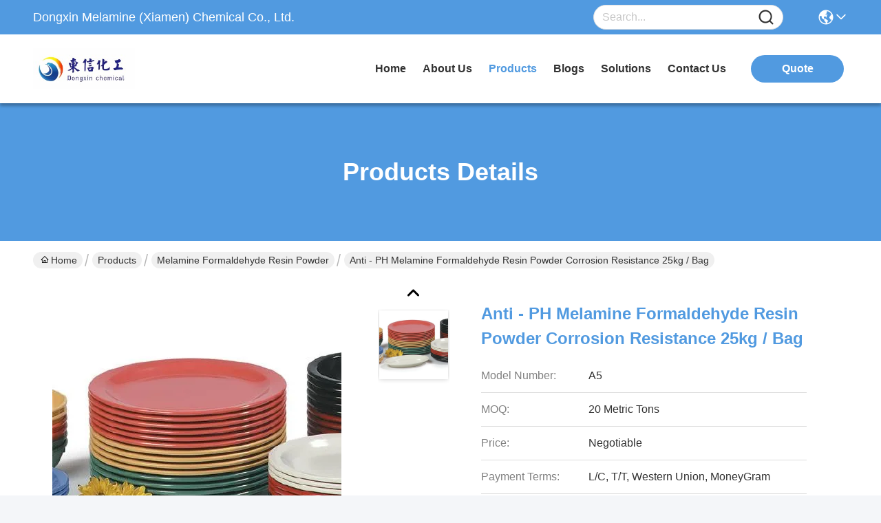

--- FILE ---
content_type: text/html
request_url: https://www.melaminemouldingpowder.com/sale-12425552-anti-ph-melamine-formaldehyde-resin-powder-corrosion-resistance-25kg-bag.html
body_size: 26720
content:

<!DOCTYPE html>
<html lang="en">
<head>
	<meta charset="utf-8">
	<meta http-equiv="X-UA-Compatible" content="IE=edge">
	<meta name="viewport" content="width=device-width, initial-scale=1, maximum-scale=1, minimum-scale=1" />
    <title>Anti - PH Melamine Formaldehyde Resin Powder Corrosion Resistance 25kg / Bag</title>
    <meta name="keywords" content="crockery material, melamine formaldehyde powder, Melamine Formaldehyde Resin Powder" />
    <meta name="description" content="High quality Anti - PH Melamine Formaldehyde Resin Powder Corrosion Resistance 25kg / Bag from China, China's leading product market crockery material product, with strict quality control melamine formaldehyde powder factories, producing high quality melamine formaldehyde powder Products." />
     <link rel='preload'
					  href=/photo/melaminemouldingpowder/sitetpl/style/commonV2.css?ver=1746526461 as='style'><link type='text/css' rel='stylesheet'
					  href=/photo/melaminemouldingpowder/sitetpl/style/commonV2.css?ver=1746526461 media='all'><meta property="og:title" content="Anti - PH Melamine Formaldehyde Resin Powder Corrosion Resistance 25kg / Bag" />
<meta property="og:description" content="High quality Anti - PH Melamine Formaldehyde Resin Powder Corrosion Resistance 25kg / Bag from China, China's leading product market crockery material product, with strict quality control melamine formaldehyde powder factories, producing high quality melamine formaldehyde powder Products." />
<meta property="og:type" content="product" />
<meta property="og:availability" content="instock" />
<meta property="og:site_name" content="Dongxin Melamine (Xiamen) Chemical Co., Ltd." />
<meta property="og:url" content="https://www.melaminemouldingpowder.com/sale-12425552-anti-ph-melamine-formaldehyde-resin-powder-corrosion-resistance-25kg-bag.html" />
<meta property="og:image" content="https://www.melaminemouldingpowder.com/photo/ps25665022-anti_ph_melamine_formaldehyde_resin_powder_corrosion_resistance_25kg_bag.jpg" />
<link rel="canonical" href="https://www.melaminemouldingpowder.com/sale-12425552-anti-ph-melamine-formaldehyde-resin-powder-corrosion-resistance-25kg-bag.html" />
<link rel="stylesheet" type="text/css" href="/js/guidefirstcommon.css" />
<style type="text/css">
/*<![CDATA[*/
.consent__cookie {position: fixed;top: 0;left: 0;width: 100%;height: 0%;z-index: 100000;}.consent__cookie_bg {position: fixed;top: 0;left: 0;width: 100%;height: 100%;background: #000;opacity: .6;display: none }.consent__cookie_rel {position: fixed;bottom:0;left: 0;width: 100%;background: #fff;display: -webkit-box;display: -ms-flexbox;display: flex;flex-wrap: wrap;padding: 24px 80px;-webkit-box-sizing: border-box;box-sizing: border-box;-webkit-box-pack: justify;-ms-flex-pack: justify;justify-content: space-between;-webkit-transition: all ease-in-out .3s;transition: all ease-in-out .3s }.consent__close {position: absolute;top: 20px;right: 20px;cursor: pointer }.consent__close svg {fill: #777 }.consent__close:hover svg {fill: #000 }.consent__cookie_box {flex: 1;word-break: break-word;}.consent__warm {color: #777;font-size: 16px;margin-bottom: 12px;line-height: 19px }.consent__title {color: #333;font-size: 20px;font-weight: 600;margin-bottom: 12px;line-height: 23px }.consent__itxt {color: #333;font-size: 14px;margin-bottom: 12px;display: -webkit-box;display: -ms-flexbox;display: flex;-webkit-box-align: center;-ms-flex-align: center;align-items: center }.consent__itxt i {display: -webkit-inline-box;display: -ms-inline-flexbox;display: inline-flex;width: 28px;height: 28px;border-radius: 50%;background: #e0f9e9;margin-right: 8px;-webkit-box-align: center;-ms-flex-align: center;align-items: center;-webkit-box-pack: center;-ms-flex-pack: center;justify-content: center }.consent__itxt svg {fill: #3ca860 }.consent__txt {color: #a6a6a6;font-size: 14px;margin-bottom: 8px;line-height: 17px }.consent__btns {display: -webkit-box;display: -ms-flexbox;display: flex;-webkit-box-orient: vertical;-webkit-box-direction: normal;-ms-flex-direction: column;flex-direction: column;-webkit-box-pack: center;-ms-flex-pack: center;justify-content: center;flex-shrink: 0;}.consent__btn {width: 280px;height: 40px;line-height: 40px;text-align: center;background: #3ca860;color: #fff;border-radius: 4px;margin: 8px 0;-webkit-box-sizing: border-box;box-sizing: border-box;cursor: pointer;font-size:14px}.consent__btn:hover {background: #00823b }.consent__btn.empty {color: #3ca860;border: 1px solid #3ca860;background: #fff }.consent__btn.empty:hover {background: #3ca860;color: #fff }.open .consent__cookie_bg {display: block }.open .consent__cookie_rel {bottom: 0 }@media (max-width: 760px) {.consent__btns {width: 100%;align-items: center;}.consent__cookie_rel {padding: 20px 24px }}.consent__cookie.open {display: block;}.consent__cookie {display: none;}
/*]]>*/
</style>
<style type="text/css">
/*<![CDATA[*/
@media only screen and (max-width:640px){.contact_now_dialog .content-wrap .desc{background-image:url(/images/cta_images/bg_s.png) !important}}.contact_now_dialog .content-wrap .content-wrap_header .cta-close{background-image:url(/images/cta_images/sprite.png) !important}.contact_now_dialog .content-wrap .desc{background-image:url(/images/cta_images/bg_l.png) !important}.contact_now_dialog .content-wrap .cta-btn i{background-image:url(/images/cta_images/sprite.png) !important}.contact_now_dialog .content-wrap .head-tip img{content:url(/images/cta_images/cta_contact_now.png) !important}.cusim{background-image:url(/images/imicon/im.svg) !important}.cuswa{background-image:url(/images/imicon/wa.png) !important}.cusall{background-image:url(/images/imicon/allchat.svg) !important}
/*]]>*/
</style>
<script type="text/javascript" src="/js/guidefirstcommon.js"></script>
<script type="text/javascript">
/*<![CDATA[*/
window.isvideotpl = 1;window.detailurl = '/sale-12425552-anti-ph-melamine-formaldehyde-resin-powder-corrosion-resistance-25kg-bag.html';
var colorUrl = '';var isShowGuide = 2;var showGuideColor = 0;var im_appid = 10003;var im_msg="Good day, what product are you looking for?";

var cta_cid = 45736;var use_defaulProductInfo = 1;var cta_pid = 12425552;var test_company = 0;var webim_domain = '';var company_type = 0;var cta_equipment = 'pc'; var setcookie = 'setwebimCookie(103188,12425552,0)'; var whatsapplink = "https://wa.me/8618120723605?text=Hi%2C+I%27m+interested+in+Anti+-+PH+Melamine+Formaldehyde+Resin+Powder+Corrosion+Resistance+25kg+%2F+Bag."; function insertMeta(){var str = '<meta name="mobile-web-app-capable" content="yes" /><meta name="viewport" content="width=device-width, initial-scale=1.0" />';document.head.insertAdjacentHTML('beforeend',str);} var element = document.querySelector('a.footer_webim_a[href="/webim/webim_tab.html"]');if (element) {element.parentNode.removeChild(element);}

var colorUrl = '';
var aisearch = 0;
var selfUrl = '';
window.playerReportUrl='/vod/view_count/report';
var query_string = ["Products","Detail"];
var g_tp = '';
var customtplcolor = 99717;
var str_chat = 'chat';
				var str_call_now = 'call now';
var str_chat_now = 'chat now';
var str_contact1 = 'Get Best Price';var str_chat_lang='english';var str_contact2 = 'Get Price';var str_contact2 = 'Best Price';var str_contact = 'contact';
window.predomainsub = "";
/*]]>*/
</script>
</head>
<body>
<img src="/logo.gif" style="display:none" alt="logo"/>
<a style="display: none!important;" title="Dongxin Melamine (Xiamen) Chemical Co., Ltd." class="float-inquiry" href="/contactnow.html" onclick='setinquiryCookie("{\"showproduct\":1,\"pid\":\"12425552\",\"name\":\"Anti - PH Melamine Formaldehyde Resin Powder Corrosion Resistance 25kg \\/ Bag\",\"source_url\":\"\\/sale-12425552-anti-ph-melamine-formaldehyde-resin-powder-corrosion-resistance-25kg-bag.html\",\"picurl\":\"\\/photo\\/pd25665022-anti_ph_melamine_formaldehyde_resin_powder_corrosion_resistance_25kg_bag.jpg\",\"propertyDetail\":[[\"Classification:\",\"Chemical Auxiliary Agent\"],[\"Other Names:\",\"Amino moulding compound\"],[\"Purity:\",\"0.99\"],[\"Place of Origin:\",\"China\"]],\"company_name\":null,\"picurl_c\":\"\\/photo\\/pc25665022-anti_ph_melamine_formaldehyde_resin_powder_corrosion_resistance_25kg_bag.jpg\",\"price\":\"Negotiable\",\"username\":\"Season\",\"viewTime\":\"Last Login : 3 hours 19 minutes ago\",\"subject\":\"What is the FOB price on your Anti - PH Melamine Formaldehyde Resin Powder Corrosion Resistance 25kg \\/ Bag\",\"countrycode\":\"\"}");'></a>
<script>
var originProductInfo = '';
var originProductInfo = {"showproduct":1,"pid":"12425552","name":"Anti - PH Melamine Formaldehyde Resin Powder Corrosion Resistance 25kg \/ Bag","source_url":"\/sale-12425552-anti-ph-melamine-formaldehyde-resin-powder-corrosion-resistance-25kg-bag.html","picurl":"\/photo\/pd25665022-anti_ph_melamine_formaldehyde_resin_powder_corrosion_resistance_25kg_bag.jpg","propertyDetail":[["Classification:","Chemical Auxiliary Agent"],["Other Names:","Amino moulding compound"],["Purity:","0.99"],["Place of Origin:","China"]],"company_name":null,"picurl_c":"\/photo\/pc25665022-anti_ph_melamine_formaldehyde_resin_powder_corrosion_resistance_25kg_bag.jpg","price":"Negotiable","username":"Season","viewTime":"Last Login : 8 hours 19 minutes ago","subject":"Can you supply Anti - PH Melamine Formaldehyde Resin Powder Corrosion Resistance 25kg \/ Bag for us","countrycode":""};
var save_url = "/contactsave.html";
var update_url = "/updateinquiry.html";
var productInfo = {};
var defaulProductInfo = {};
var myDate = new Date();
var curDate = myDate.getFullYear()+'-'+(parseInt(myDate.getMonth())+1)+'-'+myDate.getDate();
var message = '';
var default_pop = 1;
var leaveMessageDialog = document.getElementsByClassName('leave-message-dialog')[0]; // 获取弹层
var _$$ = function (dom) {
    return document.querySelectorAll(dom);
};
resInfo = originProductInfo;
resInfo['name'] = resInfo['name'] || '';
defaulProductInfo.pid = resInfo['pid'];
defaulProductInfo.productName = resInfo['name'] ?? '';
defaulProductInfo.productInfo = resInfo['propertyDetail'];
defaulProductInfo.productImg = resInfo['picurl_c'];
defaulProductInfo.subject = resInfo['subject'] ?? '';
defaulProductInfo.productImgAlt = resInfo['name'] ?? '';
var inquirypopup_tmp = 1;
var message = 'Dear,'+'\r\n'+"I am interested in"+' '+trim(resInfo['name'])+", could you send me more details such as type, size, MOQ, material, etc."+'\r\n'+"Thanks!"+'\r\n'+"Waiting for your reply.";
var message_1 = 'Dear,'+'\r\n'+"I am interested in"+' '+trim(resInfo['name'])+", could you send me more details such as type, size, MOQ, material, etc."+'\r\n'+"Thanks!"+'\r\n'+"Waiting for your reply.";
var message_2 = 'Hello,'+'\r\n'+"I am looking for"+' '+trim(resInfo['name'])+", please send me the price, specification and picture."+'\r\n'+"Your swift response will be highly appreciated."+'\r\n'+"Feel free to contact me for more information."+'\r\n'+"Thanks a lot.";
var message_3 = 'Hello,'+'\r\n'+trim(resInfo['name'])+' '+"meets my expectations."+'\r\n'+"Please give me the best price and some other product information."+'\r\n'+"Feel free to contact me via my mail."+'\r\n'+"Thanks a lot.";

var message_4 = 'Dear,'+'\r\n'+"What is the FOB price on your"+' '+trim(resInfo['name'])+'?'+'\r\n'+"Which is the nearest port name?"+'\r\n'+"Please reply me as soon as possible, it would be better to share further information."+'\r\n'+"Regards!";
var message_5 = 'Hi there,'+'\r\n'+"I am very interested in your"+' '+trim(resInfo['name'])+'.'+'\r\n'+"Please send me your product details."+'\r\n'+"Looking forward to your quick reply."+'\r\n'+"Feel free to contact me by mail."+'\r\n'+"Regards!";

var message_6 = 'Dear,'+'\r\n'+"Please provide us with information about your"+' '+trim(resInfo['name'])+", such as type, size, material, and of course the best price."+'\r\n'+"Looking forward to your quick reply."+'\r\n'+"Thank you!";
var message_7 = 'Dear,'+'\r\n'+"Can you supply"+' '+trim(resInfo['name'])+" for us?"+'\r\n'+"First we want a price list and some product details."+'\r\n'+"I hope to get reply asap and look forward to cooperation."+'\r\n'+"Thank you very much.";
var message_8 = 'hi,'+'\r\n'+"I am looking for"+' '+trim(resInfo['name'])+", please give me some more detailed product information."+'\r\n'+"I look forward to your reply."+'\r\n'+"Thank you!";
var message_9 = 'Hello,'+'\r\n'+"Your"+' '+trim(resInfo['name'])+" meets my requirements very well."+'\r\n'+"Please send me the price, specification, and similar model will be OK."+'\r\n'+"Feel free to chat with me."+'\r\n'+"Thanks!";
var message_10 = 'Dear,'+'\r\n'+"I want to know more about the details and quotation of"+' '+trim(resInfo['name'])+'.'+'\r\n'+"Feel free to contact me."+'\r\n'+"Regards!";

var r = getRandom(1,10);

defaulProductInfo.message = eval("message_"+r);
    defaulProductInfo.message = eval("message_"+r);
        var mytAjax = {

    post: function(url, data, fn) {
        var xhr = new XMLHttpRequest();
        xhr.open("POST", url, true);
        xhr.setRequestHeader("Content-Type", "application/x-www-form-urlencoded;charset=UTF-8");
        xhr.setRequestHeader("X-Requested-With", "XMLHttpRequest");
        xhr.setRequestHeader('Content-Type','text/plain;charset=UTF-8');
        xhr.onreadystatechange = function() {
            if(xhr.readyState == 4 && (xhr.status == 200 || xhr.status == 304)) {
                fn.call(this, xhr.responseText);
            }
        };
        xhr.send(data);
    },

    postform: function(url, data, fn) {
        var xhr = new XMLHttpRequest();
        xhr.open("POST", url, true);
        xhr.setRequestHeader("X-Requested-With", "XMLHttpRequest");
        xhr.onreadystatechange = function() {
            if(xhr.readyState == 4 && (xhr.status == 200 || xhr.status == 304)) {
                fn.call(this, xhr.responseText);
            }
        };
        xhr.send(data);
    }
};
/*window.onload = function(){
    leaveMessageDialog = document.getElementsByClassName('leave-message-dialog')[0];
    if (window.localStorage.recordDialogStatus=='undefined' || (window.localStorage.recordDialogStatus!='undefined' && window.localStorage.recordDialogStatus != curDate)) {
        setTimeout(function(){
            if(parseInt(inquirypopup_tmp%10) == 1){
                creatDialog(defaulProductInfo, 1);
            }
        }, 6000);
    }
};*/
function trim(str)
{
    str = str.replace(/(^\s*)/g,"");
    return str.replace(/(\s*$)/g,"");
};
function getRandom(m,n){
    var num = Math.floor(Math.random()*(m - n) + n);
    return num;
};
function strBtn(param) {

    var starattextarea = document.getElementById("textareamessage").value.length;
    var email = document.getElementById("startEmail").value;

    var default_tip = document.querySelectorAll(".watermark_container").length;
    if (20 < starattextarea && starattextarea < 3000) {
        if(default_tip>0){
            document.getElementById("textareamessage1").parentNode.parentNode.nextElementSibling.style.display = "none";
        }else{
            document.getElementById("textareamessage1").parentNode.nextElementSibling.style.display = "none";
        }

    } else {
        if(default_tip>0){
            document.getElementById("textareamessage1").parentNode.parentNode.nextElementSibling.style.display = "block";
        }else{
            document.getElementById("textareamessage1").parentNode.nextElementSibling.style.display = "block";
        }

        return;
    }

    // var re = /^([a-zA-Z0-9_-])+@([a-zA-Z0-9_-])+\.([a-zA-Z0-9_-])+/i;/*邮箱不区分大小写*/
    var re = /^[a-zA-Z0-9][\w-]*(\.?[\w-]+)*@[a-zA-Z0-9-]+(\.[a-zA-Z0-9]+)+$/i;
    if (!re.test(email)) {
        document.getElementById("startEmail").nextElementSibling.style.display = "block";
        return;
    } else {
        document.getElementById("startEmail").nextElementSibling.style.display = "none";
    }

    var subject = document.getElementById("pop_subject").value;
    var pid = document.getElementById("pop_pid").value;
    var message = document.getElementById("textareamessage").value;
    var sender_email = document.getElementById("startEmail").value;
    var tel = '';
    if (document.getElementById("tel0") != undefined && document.getElementById("tel0") != '')
        tel = document.getElementById("tel0").value;
    var form_serialize = '&tel='+tel;

    form_serialize = form_serialize.replace(/\+/g, "%2B");
    mytAjax.post(save_url,"pid="+pid+"&subject="+subject+"&email="+sender_email+"&message="+(message)+form_serialize,function(res){
        var mes = JSON.parse(res);
        if(mes.status == 200){
            var iid = mes.iid;
            document.getElementById("pop_iid").value = iid;
            document.getElementById("pop_uuid").value = mes.uuid;

            if(typeof gtag_report_conversion === "function"){
                gtag_report_conversion();//执行统计js代码
            }
            if(typeof fbq === "function"){
                fbq('track','Purchase');//执行统计js代码
            }
        }
    });
    for (var index = 0; index < document.querySelectorAll(".dialog-content-pql").length; index++) {
        document.querySelectorAll(".dialog-content-pql")[index].style.display = "none";
    };
    $('#idphonepql').val(tel);
    document.getElementById("dialog-content-pql-id").style.display = "block";
    ;
};
function twoBtnOk(param) {

    var selectgender = document.getElementById("Mr").innerHTML;
    var iid = document.getElementById("pop_iid").value;
    var sendername = document.getElementById("idnamepql").value;
    var senderphone = document.getElementById("idphonepql").value;
    var sendercname = document.getElementById("idcompanypql").value;
    var uuid = document.getElementById("pop_uuid").value;
    var gender = 2;
    if(selectgender == 'Mr.') gender = 0;
    if(selectgender == 'Mrs.') gender = 1;
    var pid = document.getElementById("pop_pid").value;
    var form_serialize = '';

        form_serialize = form_serialize.replace(/\+/g, "%2B");

    mytAjax.post(update_url,"iid="+iid+"&gender="+gender+"&uuid="+uuid+"&name="+(sendername)+"&tel="+(senderphone)+"&company="+(sendercname)+form_serialize,function(res){});

    for (var index = 0; index < document.querySelectorAll(".dialog-content-pql").length; index++) {
        document.querySelectorAll(".dialog-content-pql")[index].style.display = "none";
    };
    document.getElementById("dialog-content-pql-ok").style.display = "block";

};
function toCheckMust(name) {
    $('#'+name+'error').hide();
}
function handClidk(param) {
    var starattextarea = document.getElementById("textareamessage1").value.length;
    var email = document.getElementById("startEmail1").value;
    var default_tip = document.querySelectorAll(".watermark_container").length;
    if (20 < starattextarea && starattextarea < 3000) {
        if(default_tip>0){
            document.getElementById("textareamessage1").parentNode.parentNode.nextElementSibling.style.display = "none";
        }else{
            document.getElementById("textareamessage1").parentNode.nextElementSibling.style.display = "none";
        }

    } else {
        if(default_tip>0){
            document.getElementById("textareamessage1").parentNode.parentNode.nextElementSibling.style.display = "block";
        }else{
            document.getElementById("textareamessage1").parentNode.nextElementSibling.style.display = "block";
        }

        return;
    }

    // var re = /^([a-zA-Z0-9_-])+@([a-zA-Z0-9_-])+\.([a-zA-Z0-9_-])+/i;
    var re = /^[a-zA-Z0-9][\w-]*(\.?[\w-]+)*@[a-zA-Z0-9-]+(\.[a-zA-Z0-9]+)+$/i;
    if (!re.test(email)) {
        document.getElementById("startEmail1").nextElementSibling.style.display = "block";
        return;
    } else {
        document.getElementById("startEmail1").nextElementSibling.style.display = "none";
    }

    var subject = document.getElementById("pop_subject").value;
    var pid = document.getElementById("pop_pid").value;
    var message = document.getElementById("textareamessage1").value;
    var sender_email = document.getElementById("startEmail1").value;
    var form_serialize = tel = '';
    if (document.getElementById("tel1") != undefined && document.getElementById("tel1") != '')
        tel = document.getElementById("tel1").value;
        mytAjax.post(save_url,"email="+sender_email+"&tel="+tel+"&pid="+pid+"&message="+message+"&subject="+subject+form_serialize,function(res){

        var mes = JSON.parse(res);
        if(mes.status == 200){
            var iid = mes.iid;
            document.getElementById("pop_iid").value = iid;
            document.getElementById("pop_uuid").value = mes.uuid;
            if(typeof gtag_report_conversion === "function"){
                gtag_report_conversion();//执行统计js代码
            }
        }

    });
    for (var index = 0; index < document.querySelectorAll(".dialog-content-pql").length; index++) {
        document.querySelectorAll(".dialog-content-pql")[index].style.display = "none";
    };
    $('#idphonepql').val(tel);
    document.getElementById("dialog-content-pql-id").style.display = "block";

};
window.addEventListener('load', function () {
    $('.checkbox-wrap label').each(function(){
        if($(this).find('input').prop('checked')){
            $(this).addClass('on')
        }else {
            $(this).removeClass('on')
        }
    })
    $(document).on('click', '.checkbox-wrap label' , function(ev){
        if (ev.target.tagName.toUpperCase() != 'INPUT') {
            $(this).toggleClass('on')
        }
    })
})

function hand_video(pdata) {
    data = JSON.parse(pdata);
    productInfo.productName = data.productName;
    productInfo.productInfo = data.productInfo;
    productInfo.productImg = data.productImg;
    productInfo.subject = data.subject;

    var message = 'Dear,'+'\r\n'+"I am interested in"+' '+trim(data.productName)+", could you send me more details such as type, size, quantity, material, etc."+'\r\n'+"Thanks!"+'\r\n'+"Waiting for your reply.";

    var message = 'Dear,'+'\r\n'+"I am interested in"+' '+trim(data.productName)+", could you send me more details such as type, size, MOQ, material, etc."+'\r\n'+"Thanks!"+'\r\n'+"Waiting for your reply.";
    var message_1 = 'Dear,'+'\r\n'+"I am interested in"+' '+trim(data.productName)+", could you send me more details such as type, size, MOQ, material, etc."+'\r\n'+"Thanks!"+'\r\n'+"Waiting for your reply.";
    var message_2 = 'Hello,'+'\r\n'+"I am looking for"+' '+trim(data.productName)+", please send me the price, specification and picture."+'\r\n'+"Your swift response will be highly appreciated."+'\r\n'+"Feel free to contact me for more information."+'\r\n'+"Thanks a lot.";
    var message_3 = 'Hello,'+'\r\n'+trim(data.productName)+' '+"meets my expectations."+'\r\n'+"Please give me the best price and some other product information."+'\r\n'+"Feel free to contact me via my mail."+'\r\n'+"Thanks a lot.";

    var message_4 = 'Dear,'+'\r\n'+"What is the FOB price on your"+' '+trim(data.productName)+'?'+'\r\n'+"Which is the nearest port name?"+'\r\n'+"Please reply me as soon as possible, it would be better to share further information."+'\r\n'+"Regards!";
    var message_5 = 'Hi there,'+'\r\n'+"I am very interested in your"+' '+trim(data.productName)+'.'+'\r\n'+"Please send me your product details."+'\r\n'+"Looking forward to your quick reply."+'\r\n'+"Feel free to contact me by mail."+'\r\n'+"Regards!";

    var message_6 = 'Dear,'+'\r\n'+"Please provide us with information about your"+' '+trim(data.productName)+", such as type, size, material, and of course the best price."+'\r\n'+"Looking forward to your quick reply."+'\r\n'+"Thank you!";
    var message_7 = 'Dear,'+'\r\n'+"Can you supply"+' '+trim(data.productName)+" for us?"+'\r\n'+"First we want a price list and some product details."+'\r\n'+"I hope to get reply asap and look forward to cooperation."+'\r\n'+"Thank you very much.";
    var message_8 = 'hi,'+'\r\n'+"I am looking for"+' '+trim(data.productName)+", please give me some more detailed product information."+'\r\n'+"I look forward to your reply."+'\r\n'+"Thank you!";
    var message_9 = 'Hello,'+'\r\n'+"Your"+' '+trim(data.productName)+" meets my requirements very well."+'\r\n'+"Please send me the price, specification, and similar model will be OK."+'\r\n'+"Feel free to chat with me."+'\r\n'+"Thanks!";
    var message_10 = 'Dear,'+'\r\n'+"I want to know more about the details and quotation of"+' '+trim(data.productName)+'.'+'\r\n'+"Feel free to contact me."+'\r\n'+"Regards!";

    var r = getRandom(1,10);

    productInfo.message = eval("message_"+r);
            if(parseInt(inquirypopup_tmp/10) == 1){
        productInfo.message = "";
    }
    productInfo.pid = data.pid;
    creatDialog(productInfo, 2);
};

function handDialog(pdata) {
    data = JSON.parse(pdata);
    productInfo.productName = data.productName;
    productInfo.productInfo = data.productInfo;
    productInfo.productImg = data.productImg;
    productInfo.subject = data.subject;

    var message = 'Dear,'+'\r\n'+"I am interested in"+' '+trim(data.productName)+", could you send me more details such as type, size, quantity, material, etc."+'\r\n'+"Thanks!"+'\r\n'+"Waiting for your reply.";

    var message = 'Dear,'+'\r\n'+"I am interested in"+' '+trim(data.productName)+", could you send me more details such as type, size, MOQ, material, etc."+'\r\n'+"Thanks!"+'\r\n'+"Waiting for your reply.";
    var message_1 = 'Dear,'+'\r\n'+"I am interested in"+' '+trim(data.productName)+", could you send me more details such as type, size, MOQ, material, etc."+'\r\n'+"Thanks!"+'\r\n'+"Waiting for your reply.";
    var message_2 = 'Hello,'+'\r\n'+"I am looking for"+' '+trim(data.productName)+", please send me the price, specification and picture."+'\r\n'+"Your swift response will be highly appreciated."+'\r\n'+"Feel free to contact me for more information."+'\r\n'+"Thanks a lot.";
    var message_3 = 'Hello,'+'\r\n'+trim(data.productName)+' '+"meets my expectations."+'\r\n'+"Please give me the best price and some other product information."+'\r\n'+"Feel free to contact me via my mail."+'\r\n'+"Thanks a lot.";

    var message_4 = 'Dear,'+'\r\n'+"What is the FOB price on your"+' '+trim(data.productName)+'?'+'\r\n'+"Which is the nearest port name?"+'\r\n'+"Please reply me as soon as possible, it would be better to share further information."+'\r\n'+"Regards!";
    var message_5 = 'Hi there,'+'\r\n'+"I am very interested in your"+' '+trim(data.productName)+'.'+'\r\n'+"Please send me your product details."+'\r\n'+"Looking forward to your quick reply."+'\r\n'+"Feel free to contact me by mail."+'\r\n'+"Regards!";

    var message_6 = 'Dear,'+'\r\n'+"Please provide us with information about your"+' '+trim(data.productName)+", such as type, size, material, and of course the best price."+'\r\n'+"Looking forward to your quick reply."+'\r\n'+"Thank you!";
    var message_7 = 'Dear,'+'\r\n'+"Can you supply"+' '+trim(data.productName)+" for us?"+'\r\n'+"First we want a price list and some product details."+'\r\n'+"I hope to get reply asap and look forward to cooperation."+'\r\n'+"Thank you very much.";
    var message_8 = 'hi,'+'\r\n'+"I am looking for"+' '+trim(data.productName)+", please give me some more detailed product information."+'\r\n'+"I look forward to your reply."+'\r\n'+"Thank you!";
    var message_9 = 'Hello,'+'\r\n'+"Your"+' '+trim(data.productName)+" meets my requirements very well."+'\r\n'+"Please send me the price, specification, and similar model will be OK."+'\r\n'+"Feel free to chat with me."+'\r\n'+"Thanks!";
    var message_10 = 'Dear,'+'\r\n'+"I want to know more about the details and quotation of"+' '+trim(data.productName)+'.'+'\r\n'+"Feel free to contact me."+'\r\n'+"Regards!";

    var r = getRandom(1,10);
    productInfo.message = eval("message_"+r);
            if(parseInt(inquirypopup_tmp/10) == 1){
        productInfo.message = "";
    }
    productInfo.pid = data.pid;
    creatDialog(productInfo, 2);
};

function closepql(param) {

    leaveMessageDialog.style.display = 'none';
};

function closepql2(param) {

    for (var index = 0; index < document.querySelectorAll(".dialog-content-pql").length; index++) {
        document.querySelectorAll(".dialog-content-pql")[index].style.display = "none";
    };
    document.getElementById("dialog-content-pql-ok").style.display = "block";
};

function decodeHtmlEntities(str) {
    var tempElement = document.createElement('div');
    tempElement.innerHTML = str;
    return tempElement.textContent || tempElement.innerText || '';
}

function initProduct(productInfo,type){

    productInfo.productName = decodeHtmlEntities(productInfo.productName);
    productInfo.message = decodeHtmlEntities(productInfo.message);

    leaveMessageDialog = document.getElementsByClassName('leave-message-dialog')[0];
    leaveMessageDialog.style.display = "block";
    if(type == 3){
        var popinquiryemail = document.getElementById("popinquiryemail").value;
        _$$("#startEmail1")[0].value = popinquiryemail;
    }else{
        _$$("#startEmail1")[0].value = "";
    }
    _$$("#startEmail")[0].value = "";
    _$$("#idnamepql")[0].value = "";
    _$$("#idphonepql")[0].value = "";
    _$$("#idcompanypql")[0].value = "";

    _$$("#pop_pid")[0].value = productInfo.pid;
    _$$("#pop_subject")[0].value = productInfo.subject;
    
    if(parseInt(inquirypopup_tmp/10) == 1){
        productInfo.message = "";
    }

    _$$("#textareamessage1")[0].value = productInfo.message;
    _$$("#textareamessage")[0].value = productInfo.message;

    _$$("#dialog-content-pql-id .titlep")[0].innerHTML = productInfo.productName;
    _$$("#dialog-content-pql-id img")[0].setAttribute("src", productInfo.productImg);
    _$$("#dialog-content-pql-id img")[0].setAttribute("alt", productInfo.productImgAlt);

    _$$("#dialog-content-pql-id-hand img")[0].setAttribute("src", productInfo.productImg);
    _$$("#dialog-content-pql-id-hand img")[0].setAttribute("alt", productInfo.productImgAlt);
    _$$("#dialog-content-pql-id-hand .titlep")[0].innerHTML = productInfo.productName;

    if (productInfo.productInfo.length > 0) {
        var ul2, ul;
        ul = document.createElement("ul");
        for (var index = 0; index < productInfo.productInfo.length; index++) {
            var el = productInfo.productInfo[index];
            var li = document.createElement("li");
            var span1 = document.createElement("span");
            span1.innerHTML = el[0] + ":";
            var span2 = document.createElement("span");
            span2.innerHTML = el[1];
            li.appendChild(span1);
            li.appendChild(span2);
            ul.appendChild(li);

        }
        ul2 = ul.cloneNode(true);
        if (type === 1) {
            _$$("#dialog-content-pql-id .left")[0].replaceChild(ul, _$$("#dialog-content-pql-id .left ul")[0]);
        } else {
            _$$("#dialog-content-pql-id-hand .left")[0].replaceChild(ul2, _$$("#dialog-content-pql-id-hand .left ul")[0]);
            _$$("#dialog-content-pql-id .left")[0].replaceChild(ul, _$$("#dialog-content-pql-id .left ul")[0]);
        }
    };
    for (var index = 0; index < _$$("#dialog-content-pql-id .right ul li").length; index++) {
        _$$("#dialog-content-pql-id .right ul li")[index].addEventListener("click", function (params) {
            _$$("#dialog-content-pql-id .right #Mr")[0].innerHTML = this.innerHTML
        }, false)

    };

};
function closeInquiryCreateDialog() {
    document.getElementById("xuanpan_dialog_box_pql").style.display = "none";
};
function showInquiryCreateDialog() {
    document.getElementById("xuanpan_dialog_box_pql").style.display = "block";
};
function submitPopInquiry(){
    var message = document.getElementById("inquiry_message").value;
    var email = document.getElementById("inquiry_email").value;
    var subject = defaulProductInfo.subject;
    var pid = defaulProductInfo.pid;
    if (email === undefined) {
        showInquiryCreateDialog();
        document.getElementById("inquiry_email").style.border = "1px solid red";
        return false;
    };
    if (message === undefined) {
        showInquiryCreateDialog();
        document.getElementById("inquiry_message").style.border = "1px solid red";
        return false;
    };
    if (email.search(/^\w+((-\w+)|(\.\w+))*\@[A-Za-z0-9]+((\.|-)[A-Za-z0-9]+)*\.[A-Za-z0-9]+$/) == -1) {
        document.getElementById("inquiry_email").style.border= "1px solid red";
        showInquiryCreateDialog();
        return false;
    } else {
        document.getElementById("inquiry_email").style.border= "";
    };
    if (message.length < 20 || message.length >3000) {
        showInquiryCreateDialog();
        document.getElementById("inquiry_message").style.border = "1px solid red";
        return false;
    } else {
        document.getElementById("inquiry_message").style.border = "";
    };
    var tel = '';
    if (document.getElementById("tel") != undefined && document.getElementById("tel") != '')
        tel = document.getElementById("tel").value;

    mytAjax.post(save_url,"pid="+pid+"&subject="+subject+"&email="+email+"&message="+(message)+'&tel='+tel,function(res){
        var mes = JSON.parse(res);
        if(mes.status == 200){
            var iid = mes.iid;
            document.getElementById("pop_iid").value = iid;
            document.getElementById("pop_uuid").value = mes.uuid;

        }
    });
    initProduct(defaulProductInfo);
    for (var index = 0; index < document.querySelectorAll(".dialog-content-pql").length; index++) {
        document.querySelectorAll(".dialog-content-pql")[index].style.display = "none";
    };
    $('#idphonepql').val(tel);
    document.getElementById("dialog-content-pql-id").style.display = "block";

};

//带附件上传
function submitPopInquiryfile(email_id,message_id,check_sort,name_id,phone_id,company_id,attachments){

    if(typeof(check_sort) == 'undefined'){
        check_sort = 0;
    }
    var message = document.getElementById(message_id).value;
    var email = document.getElementById(email_id).value;
    var attachments = document.getElementById(attachments).value;
    if(typeof(name_id) !== 'undefined' && name_id != ""){
        var name  = document.getElementById(name_id).value;
    }
    if(typeof(phone_id) !== 'undefined' && phone_id != ""){
        var phone = document.getElementById(phone_id).value;
    }
    if(typeof(company_id) !== 'undefined' && company_id != ""){
        var company = document.getElementById(company_id).value;
    }
    var subject = defaulProductInfo.subject;
    var pid = defaulProductInfo.pid;

    if(check_sort == 0){
        if (email === undefined) {
            showInquiryCreateDialog();
            document.getElementById(email_id).style.border = "1px solid red";
            return false;
        };
        if (message === undefined) {
            showInquiryCreateDialog();
            document.getElementById(message_id).style.border = "1px solid red";
            return false;
        };

        if (email.search(/^\w+((-\w+)|(\.\w+))*\@[A-Za-z0-9]+((\.|-)[A-Za-z0-9]+)*\.[A-Za-z0-9]+$/) == -1) {
            document.getElementById(email_id).style.border= "1px solid red";
            showInquiryCreateDialog();
            return false;
        } else {
            document.getElementById(email_id).style.border= "";
        };
        if (message.length < 20 || message.length >3000) {
            showInquiryCreateDialog();
            document.getElementById(message_id).style.border = "1px solid red";
            return false;
        } else {
            document.getElementById(message_id).style.border = "";
        };
    }else{

        if (message === undefined) {
            showInquiryCreateDialog();
            document.getElementById(message_id).style.border = "1px solid red";
            return false;
        };

        if (email === undefined) {
            showInquiryCreateDialog();
            document.getElementById(email_id).style.border = "1px solid red";
            return false;
        };

        if (message.length < 20 || message.length >3000) {
            showInquiryCreateDialog();
            document.getElementById(message_id).style.border = "1px solid red";
            return false;
        } else {
            document.getElementById(message_id).style.border = "";
        };

        if (email.search(/^\w+((-\w+)|(\.\w+))*\@[A-Za-z0-9]+((\.|-)[A-Za-z0-9]+)*\.[A-Za-z0-9]+$/) == -1) {
            document.getElementById(email_id).style.border= "1px solid red";
            showInquiryCreateDialog();
            return false;
        } else {
            document.getElementById(email_id).style.border= "";
        };

    };

    mytAjax.post(save_url,"pid="+pid+"&subject="+subject+"&email="+email+"&message="+message+"&company="+company+"&attachments="+attachments,function(res){
        var mes = JSON.parse(res);
        if(mes.status == 200){
            var iid = mes.iid;
            document.getElementById("pop_iid").value = iid;
            document.getElementById("pop_uuid").value = mes.uuid;

            if(typeof gtag_report_conversion === "function"){
                gtag_report_conversion();//执行统计js代码
            }
            if(typeof fbq === "function"){
                fbq('track','Purchase');//执行统计js代码
            }
        }
    });
    initProduct(defaulProductInfo);

    if(name !== undefined && name != ""){
        _$$("#idnamepql")[0].value = name;
    }

    if(phone !== undefined && phone != ""){
        _$$("#idphonepql")[0].value = phone;
    }

    if(company !== undefined && company != ""){
        _$$("#idcompanypql")[0].value = company;
    }

    for (var index = 0; index < document.querySelectorAll(".dialog-content-pql").length; index++) {
        document.querySelectorAll(".dialog-content-pql")[index].style.display = "none";
    };
    document.getElementById("dialog-content-pql-id").style.display = "block";

};
function submitPopInquiryByParam(email_id,message_id,check_sort,name_id,phone_id,company_id){

    if(typeof(check_sort) == 'undefined'){
        check_sort = 0;
    }

    var senderphone = '';
    var message = document.getElementById(message_id).value;
    var email = document.getElementById(email_id).value;
    if(typeof(name_id) !== 'undefined' && name_id != ""){
        var name  = document.getElementById(name_id).value;
    }
    if(typeof(phone_id) !== 'undefined' && phone_id != ""){
        var phone = document.getElementById(phone_id).value;
        senderphone = phone;
    }
    if(typeof(company_id) !== 'undefined' && company_id != ""){
        var company = document.getElementById(company_id).value;
    }
    var subject = defaulProductInfo.subject;
    var pid = defaulProductInfo.pid;

    if(check_sort == 0){
        if (email === undefined) {
            showInquiryCreateDialog();
            document.getElementById(email_id).style.border = "1px solid red";
            return false;
        };
        if (message === undefined) {
            showInquiryCreateDialog();
            document.getElementById(message_id).style.border = "1px solid red";
            return false;
        };

        if (email.search(/^\w+((-\w+)|(\.\w+))*\@[A-Za-z0-9]+((\.|-)[A-Za-z0-9]+)*\.[A-Za-z0-9]+$/) == -1) {
            document.getElementById(email_id).style.border= "1px solid red";
            showInquiryCreateDialog();
            return false;
        } else {
            document.getElementById(email_id).style.border= "";
        };
        if (message.length < 20 || message.length >3000) {
            showInquiryCreateDialog();
            document.getElementById(message_id).style.border = "1px solid red";
            return false;
        } else {
            document.getElementById(message_id).style.border = "";
        };
    }else{

        if (message === undefined) {
            showInquiryCreateDialog();
            document.getElementById(message_id).style.border = "1px solid red";
            return false;
        };

        if (email === undefined) {
            showInquiryCreateDialog();
            document.getElementById(email_id).style.border = "1px solid red";
            return false;
        };

        if (message.length < 20 || message.length >3000) {
            showInquiryCreateDialog();
            document.getElementById(message_id).style.border = "1px solid red";
            return false;
        } else {
            document.getElementById(message_id).style.border = "";
        };

        if (email.search(/^\w+((-\w+)|(\.\w+))*\@[A-Za-z0-9]+((\.|-)[A-Za-z0-9]+)*\.[A-Za-z0-9]+$/) == -1) {
            document.getElementById(email_id).style.border= "1px solid red";
            showInquiryCreateDialog();
            return false;
        } else {
            document.getElementById(email_id).style.border= "";
        };

    };

    var productsku = "";
    if($("#product_sku").length > 0){
        productsku = $("#product_sku").html();
    }

    mytAjax.post(save_url,"tel="+senderphone+"&pid="+pid+"&subject="+subject+"&email="+email+"&message="+message+"&messagesku="+encodeURI(productsku),function(res){
        var mes = JSON.parse(res);
        if(mes.status == 200){
            var iid = mes.iid;
            document.getElementById("pop_iid").value = iid;
            document.getElementById("pop_uuid").value = mes.uuid;

            if(typeof gtag_report_conversion === "function"){
                gtag_report_conversion();//执行统计js代码
            }
            if(typeof fbq === "function"){
                fbq('track','Purchase');//执行统计js代码
            }
        }
    });
    initProduct(defaulProductInfo);

    if(name !== undefined && name != ""){
        _$$("#idnamepql")[0].value = name;
    }

    if(phone !== undefined && phone != ""){
        _$$("#idphonepql")[0].value = phone;
    }

    if(company !== undefined && company != ""){
        _$$("#idcompanypql")[0].value = company;
    }

    for (var index = 0; index < document.querySelectorAll(".dialog-content-pql").length; index++) {
        document.querySelectorAll(".dialog-content-pql")[index].style.display = "none";

    };
    document.getElementById("dialog-content-pql-id").style.display = "block";

};

function creat_videoDialog(productInfo, type) {

    if(type == 1){
        if(default_pop != 1){
            return false;
        }
        window.localStorage.recordDialogStatus = curDate;
    }else{
        default_pop = 0;
    }
    initProduct(productInfo, type);
    if (type === 1) {
        // 自动弹出
        for (var index = 0; index < document.querySelectorAll(".dialog-content-pql").length; index++) {

            document.querySelectorAll(".dialog-content-pql")[index].style.display = "none";
        };
        document.getElementById("dialog-content-pql").style.display = "block";
    } else {
        // 手动弹出
        for (var index = 0; index < document.querySelectorAll(".dialog-content-pql").length; index++) {
            document.querySelectorAll(".dialog-content-pql")[index].style.display = "none";
        };
        document.getElementById("dialog-content-pql-id-hand").style.display = "block";
    }
}

function creatDialog(productInfo, type) {

    if(type == 1){
        if(default_pop != 1){
            return false;
        }
        window.localStorage.recordDialogStatus = curDate;
    }else{
        default_pop = 0;
    }
    initProduct(productInfo, type);
    if (type === 1) {
        // 自动弹出
        for (var index = 0; index < document.querySelectorAll(".dialog-content-pql").length; index++) {

            document.querySelectorAll(".dialog-content-pql")[index].style.display = "none";
        };
        document.getElementById("dialog-content-pql").style.display = "block";
    } else {
        // 手动弹出
        for (var index = 0; index < document.querySelectorAll(".dialog-content-pql").length; index++) {
            document.querySelectorAll(".dialog-content-pql")[index].style.display = "none";
        };
        document.getElementById("dialog-content-pql-id-hand").style.display = "block";
    }
}

//带邮箱信息打开询盘框 emailtype=1表示带入邮箱
function openDialog(emailtype){
    var type = 2;//不带入邮箱，手动弹出
    if(emailtype == 1){
        var popinquiryemail = document.getElementById("popinquiryemail").value;
        // var re = /^([a-zA-Z0-9_-])+@([a-zA-Z0-9_-])+\.([a-zA-Z0-9_-])+/i;
        var re = /^[a-zA-Z0-9][\w-]*(\.?[\w-]+)*@[a-zA-Z0-9-]+(\.[a-zA-Z0-9]+)+$/i;
        if (!re.test(popinquiryemail)) {
            //前端提示样式;
            showInquiryCreateDialog();
            document.getElementById("popinquiryemail").style.border = "1px solid red";
            return false;
        } else {
            //前端提示样式;
        }
        var type = 3;
    }
    creatDialog(defaulProductInfo,type);
}

//上传附件
function inquiryUploadFile(){
    var fileObj = document.querySelector("#fileId").files[0];
    //构建表单数据
    var formData = new FormData();
    var filesize = fileObj.size;
    if(filesize > 10485760 || filesize == 0) {
        document.getElementById("filetips").style.display = "block";
        return false;
    }else {
        document.getElementById("filetips").style.display = "none";
    }
    formData.append('popinquiryfile', fileObj);
    document.getElementById("quotefileform").reset();
    var save_url = "/inquiryuploadfile.html";
    mytAjax.postform(save_url,formData,function(res){
        var mes = JSON.parse(res);
        if(mes.status == 200){
            document.getElementById("uploader-file-info").innerHTML = document.getElementById("uploader-file-info").innerHTML + "<span class=op>"+mes.attfile.name+"<a class=delatt id=att"+mes.attfile.id+" onclick=delatt("+mes.attfile.id+");>Delete</a></span>";
            var nowattachs = document.getElementById("attachments").value;
            if( nowattachs !== ""){
                var attachs = JSON.parse(nowattachs);
                attachs[mes.attfile.id] = mes.attfile;
            }else{
                var attachs = {};
                attachs[mes.attfile.id] = mes.attfile;
            }
            document.getElementById("attachments").value = JSON.stringify(attachs);
        }
    });
}
//附件删除
function delatt(attid)
{
    var nowattachs = document.getElementById("attachments").value;
    if( nowattachs !== ""){
        var attachs = JSON.parse(nowattachs);
        if(attachs[attid] == ""){
            return false;
        }
        var formData = new FormData();
        var delfile = attachs[attid]['filename'];
        var save_url = "/inquirydelfile.html";
        if(delfile != "") {
            formData.append('delfile', delfile);
            mytAjax.postform(save_url, formData, function (res) {
                if(res !== "") {
                    var mes = JSON.parse(res);
                    if (mes.status == 200) {
                        delete attachs[attid];
                        document.getElementById("attachments").value = JSON.stringify(attachs);
                        var s = document.getElementById("att"+attid);
                        s.parentNode.remove();
                    }
                }
            });
        }
    }else{
        return false;
    }
}

</script>
<div class="leave-message-dialog" style="display: none">
<style>
    .leave-message-dialog .close:before, .leave-message-dialog .close:after{
        content:initial;
    }
</style>
<div class="dialog-content-pql" id="dialog-content-pql" style="display: none">
    <span class="close" onclick="closepql()"><img src="/images/close.png" alt="close"></span>
    <div class="title">
        <p class="firstp-pql">Leave a Message</p>
        <p class="lastp-pql">We will call you back soon!</p>
    </div>
    <div class="form">
        <div class="textarea">
            <textarea style='font-family: robot;'  name="" id="textareamessage" cols="30" rows="10" style="margin-bottom:14px;width:100%"
                placeholder="Please enter your inquiry details."></textarea>
        </div>
        <p class="error-pql"> <span class="icon-pql"><img src="/images/error.png" alt="Dongxin Melamine (Xiamen) Chemical Co., Ltd."></span> Your message must be between 20-3,000 characters!</p>
        <input id="startEmail" type="text" placeholder="Enter your E-mail" onkeydown="if(event.keyCode === 13){ strBtn();}">
        <p class="error-pql"><span class="icon-pql"><img src="/images/error.png" alt="Dongxin Melamine (Xiamen) Chemical Co., Ltd."></span> Please check your E-mail! </p>
                <div class="operations">
            <div class='btn' id="submitStart" type="submit" onclick="strBtn()">SUBMIT</div>
        </div>
            </div>
</div>
<div class="dialog-content-pql dialog-content-pql-id" id="dialog-content-pql-id" style="display:none">
        <span class="close" onclick="closepql2()"><svg t="1648434466530" class="icon" viewBox="0 0 1024 1024" version="1.1" xmlns="http://www.w3.org/2000/svg" p-id="2198" width="16" height="16"><path d="M576 512l277.333333 277.333333-64 64-277.333333-277.333333L234.666667 853.333333 170.666667 789.333333l277.333333-277.333333L170.666667 234.666667 234.666667 170.666667l277.333333 277.333333L789.333333 170.666667 853.333333 234.666667 576 512z" fill="#444444" p-id="2199"></path></svg></span>
    <div class="left">
        <div class="img"><img></div>
        <p class="titlep"></p>
        <ul> </ul>
    </div>
    <div class="right">
                <p class="title">More information facilitates better communication.</p>
                <div style="position: relative;">
            <div class="mr"> <span id="Mr">Mr.</span>
                <ul>
                    <li>Mr.</li>
                    <li>Mrs.</li>
                </ul>
            </div>
            <input style="text-indent: 80px;" type="text" id="idnamepql" placeholder="Input your name">
        </div>
        <input type="text"  id="idphonepql"  placeholder="Phone Number">
        <input type="text" id="idcompanypql"  placeholder="Company" onkeydown="if(event.keyCode === 13){ twoBtnOk();}">
                <div class="btn form_new" id="twoBtnOk" onclick="twoBtnOk()">OK</div>
    </div>
</div>

<div class="dialog-content-pql dialog-content-pql-ok" id="dialog-content-pql-ok" style="display:none">
        <span class="close" onclick="closepql()"><svg t="1648434466530" class="icon" viewBox="0 0 1024 1024" version="1.1" xmlns="http://www.w3.org/2000/svg" p-id="2198" width="16" height="16"><path d="M576 512l277.333333 277.333333-64 64-277.333333-277.333333L234.666667 853.333333 170.666667 789.333333l277.333333-277.333333L170.666667 234.666667 234.666667 170.666667l277.333333 277.333333L789.333333 170.666667 853.333333 234.666667 576 512z" fill="#444444" p-id="2199"></path></svg></span>
    <div class="duihaook"></div>
        <p class="title">Submitted successfully!</p>
        <p class="p1" style="text-align: center; font-size: 18px; margin-top: 14px;">We will call you back soon!</p>
    <div class="btn" onclick="closepql()" id="endOk" style="margin: 0 auto;margin-top: 50px;">OK</div>
</div>
<div class="dialog-content-pql dialog-content-pql-id dialog-content-pql-id-hand" id="dialog-content-pql-id-hand"
    style="display:none">
     <input type="hidden" name="pop_pid" id="pop_pid" value="0">
     <input type="hidden" name="pop_subject" id="pop_subject" value="">
     <input type="hidden" name="pop_iid" id="pop_iid" value="0">
     <input type="hidden" name="pop_uuid" id="pop_uuid" value="0">
        <span class="close" onclick="closepql()"><svg t="1648434466530" class="icon" viewBox="0 0 1024 1024" version="1.1" xmlns="http://www.w3.org/2000/svg" p-id="2198" width="16" height="16"><path d="M576 512l277.333333 277.333333-64 64-277.333333-277.333333L234.666667 853.333333 170.666667 789.333333l277.333333-277.333333L170.666667 234.666667 234.666667 170.666667l277.333333 277.333333L789.333333 170.666667 853.333333 234.666667 576 512z" fill="#444444" p-id="2199"></path></svg></span>
    <div class="left">
        <div class="img"><img></div>
        <p class="titlep"></p>
        <ul> </ul>
    </div>
    <div class="right" style="float:right">
                <div class="title">
            <p class="firstp-pql">Leave a Message</p>
            <p class="lastp-pql">We will call you back soon!</p>
        </div>
                <div class="form">
            <div class="textarea">
                <textarea style='font-family: robot;' name="message" id="textareamessage1" cols="30" rows="10"
                    placeholder="Please enter your inquiry details."></textarea>
            </div>
            <p class="error-pql"> <span class="icon-pql"><img src="/images/error.png" alt="Dongxin Melamine (Xiamen) Chemical Co., Ltd."></span> Your message must be between 20-3,000 characters!</p>

                            <input style="display:none" id="tel1" name="tel" type="text" oninput="value=value.replace(/[^0-9_+-]/g,'');" placeholder="Phone Number">
                        <input id='startEmail1' name='email' data-type='1' type='text'
                   placeholder="Enter your E-mail"
                   onkeydown='if(event.keyCode === 13){ handClidk();}'>
            
            <p class='error-pql'><span class='icon-pql'>
                    <img src="/images/error.png" alt="Dongxin Melamine (Xiamen) Chemical Co., Ltd."></span> Please check your E-mail!            </p>

            <div class="operations">
                <div class='btn' id="submitStart1" type="submit" onclick="handClidk()">SUBMIT</div>
            </div>
        </div>
    </div>
</div>
</div>
<div id="xuanpan_dialog_box_pql" class="xuanpan_dialog_box_pql"
    style="display:none;background:rgba(0,0,0,.6);width:100%;height:100%;position: fixed;top:0;left:0;z-index: 999999;">
    <div class="box_pql"
      style="width:526px;height:206px;background:rgba(255,255,255,1);opacity:1;border-radius:4px;position: absolute;left: 50%;top: 50%;transform: translate(-50%,-50%);">
      <div onclick="closeInquiryCreateDialog()" class="close close_create_dialog"
        style="cursor: pointer;height:42px;width:40px;float:right;padding-top: 16px;"><span
          style="display: inline-block;width: 25px;height: 2px;background: rgb(114, 114, 114);transform: rotate(45deg); "><span
            style="display: block;width: 25px;height: 2px;background: rgb(114, 114, 114);transform: rotate(-90deg); "></span></span>
      </div>
      <div
        style="height: 72px; overflow: hidden; text-overflow: ellipsis; display:-webkit-box;-ebkit-line-clamp: 3;-ebkit-box-orient: vertical; margin-top: 58px; padding: 0 84px; font-size: 18px; color: rgba(51, 51, 51, 1); text-align: center; ">
        Please leave your correct email and detailed requirements (20-3,000 characters).</div>
      <div onclick="closeInquiryCreateDialog()" class="close_create_dialog"
        style="width: 139px; height: 36px; background: rgba(253, 119, 34, 1); border-radius: 4px; margin: 16px auto; color: rgba(255, 255, 255, 1); font-size: 18px; line-height: 36px; text-align: center;">
        OK</div>
    </div>
</div>
<style type="text/css">.vr-asidebox {position: fixed; bottom: 290px; left: 16px; width: 160px; height: 90px; background: #eee; overflow: hidden; border: 4px solid rgba(4, 120, 237, 0.24); box-shadow: 0px 8px 16px rgba(0, 0, 0, 0.08); border-radius: 8px; display: none; z-index: 1000; } .vr-small {position: fixed; bottom: 290px; left: 16px; width: 72px; height: 90px; background: url(/images/ctm_icon_vr.png) no-repeat center; background-size: 69.5px; overflow: hidden; display: none; cursor: pointer; z-index: 1000; display: block; text-decoration: none; } .vr-group {position: relative; } .vr-animate {width: 160px; height: 90px; background: #eee; position: relative; } .js-marquee {/*margin-right: 0!important;*/ } .vr-link {position: absolute; top: 0; left: 0; width: 100%; height: 100%; display: none; } .vr-mask {position: absolute; top: 0px; left: 0px; width: 100%; height: 100%; display: block; background: #000; opacity: 0.4; } .vr-jump {position: absolute; top: 0px; left: 0px; width: 100%; height: 100%; display: block; background: url(/images/ctm_icon_see.png) no-repeat center center; background-size: 34px; font-size: 0; } .vr-close {position: absolute; top: 50%; right: 0px; width: 16px; height: 20px; display: block; transform: translate(0, -50%); background: rgba(255, 255, 255, 0.6); border-radius: 4px 0px 0px 4px; cursor: pointer; } .vr-close i {position: absolute; top: 0px; left: 0px; width: 100%; height: 100%; display: block; background: url(/images/ctm_icon_left.png) no-repeat center center; background-size: 16px; } .vr-group:hover .vr-link {display: block; } .vr-logo {position: absolute; top: 4px; left: 4px; width: 50px; height: 14px; background: url(/images/ctm_icon_vrshow.png) no-repeat; background-size: 48px; }
</style>

<div data-head='head'>
<div class="header_99717  on  " data-script="/js/swiper-bundle.min.js">
    
    
    
    
    
    
    
    <div class="header-top_ser  ecer-flex  ecer-flex-align">
        <div class="top_left">Dongxin Melamine (Xiamen) Chemical Co., Ltd.</div>
        <div class="top_right">
            <div class="item search">
                <div class="serchtext">
                    <form id="formSearch" method="POST" onsubmit="return jsWidgetSearch(this,'');">
                        <input type="text" onchange="(e)=>{ e.stopPropagation();}" type="text" name="keyword"
                            placeholder="Search..." />
                        <button id="al" aria-label="Name" type="submit" style="    background: transparent;    outline: none;    border: none;">
                            <i style="cursor: pointer;color: rgb(50, 50, 50);" class="feitian ft-search1"></i></button>

                    </form>
                </div>
            </div>
            <div class="item language2">
                <i class="feitian ft-language1"></i>
                <i class="feitian ft-down1"></i>
                <!-- 一级 -->
                <div class="p_child english_box">
                    
                    <div class="p_child_item">
                        <a href="https://www.melaminemouldingpowder.com/sale-12425552-anti-ph-melamine-formaldehyde-resin-powder-corrosion-resistance-25kg-bag.html" title="english">english </a>
                    </div>
                    
                    <div class="p_child_item">
                        <a href="https://french.melaminemouldingpowder.com/sale-12425552-anti-ph-melamine-formaldehyde-resin-powder-corrosion-resistance-25kg-bag.html" title="français">français </a>
                    </div>
                    
                    <div class="p_child_item">
                        <a href="https://german.melaminemouldingpowder.com/sale-12425552-anti-ph-melamine-formaldehyde-resin-powder-corrosion-resistance-25kg-bag.html" title="Deutsch">Deutsch </a>
                    </div>
                    
                    <div class="p_child_item">
                        <a href="https://italian.melaminemouldingpowder.com/sale-12425552-anti-ph-melamine-formaldehyde-resin-powder-corrosion-resistance-25kg-bag.html" title="Italiano">Italiano </a>
                    </div>
                    
                    <div class="p_child_item">
                        <a href="https://russian.melaminemouldingpowder.com/sale-12425552-anti-ph-melamine-formaldehyde-resin-powder-corrosion-resistance-25kg-bag.html" title="Русский">Русский </a>
                    </div>
                    
                    <div class="p_child_item">
                        <a href="https://spanish.melaminemouldingpowder.com/sale-12425552-anti-ph-melamine-formaldehyde-resin-powder-corrosion-resistance-25kg-bag.html" title="Español">Español </a>
                    </div>
                    
                    <div class="p_child_item">
                        <a href="https://portuguese.melaminemouldingpowder.com/sale-12425552-anti-ph-melamine-formaldehyde-resin-powder-corrosion-resistance-25kg-bag.html" title="português">português </a>
                    </div>
                    
                    <div class="p_child_item">
                        <a href="https://dutch.melaminemouldingpowder.com/sale-12425552-anti-ph-melamine-formaldehyde-resin-powder-corrosion-resistance-25kg-bag.html" title="Nederlandse">Nederlandse </a>
                    </div>
                    
                    <div class="p_child_item">
                        <a href="https://greek.melaminemouldingpowder.com/sale-12425552-anti-ph-melamine-formaldehyde-resin-powder-corrosion-resistance-25kg-bag.html" title="ελληνικά">ελληνικά </a>
                    </div>
                    
                    <div class="p_child_item">
                        <a href="https://japanese.melaminemouldingpowder.com/sale-12425552-anti-ph-melamine-formaldehyde-resin-powder-corrosion-resistance-25kg-bag.html" title="日本語">日本語 </a>
                    </div>
                    
                    <div class="p_child_item">
                        <a href="https://korean.melaminemouldingpowder.com/sale-12425552-anti-ph-melamine-formaldehyde-resin-powder-corrosion-resistance-25kg-bag.html" title="한국">한국 </a>
                    </div>
                    
                    <div class="p_child_item">
                        <a href="https://arabic.melaminemouldingpowder.com/sale-12425552-anti-ph-melamine-formaldehyde-resin-powder-corrosion-resistance-25kg-bag.html" title="العربية">العربية </a>
                    </div>
                    
                    <div class="p_child_item">
                        <a href="https://hindi.melaminemouldingpowder.com/sale-12425552-anti-ph-melamine-formaldehyde-resin-powder-corrosion-resistance-25kg-bag.html" title="हिन्दी">हिन्दी </a>
                    </div>
                    
                    <div class="p_child_item">
                        <a href="https://turkish.melaminemouldingpowder.com/sale-12425552-anti-ph-melamine-formaldehyde-resin-powder-corrosion-resistance-25kg-bag.html" title="Türkçe">Türkçe </a>
                    </div>
                    
                    <div class="p_child_item">
                        <a href="https://indonesian.melaminemouldingpowder.com/sale-12425552-anti-ph-melamine-formaldehyde-resin-powder-corrosion-resistance-25kg-bag.html" title="indonesia">indonesia </a>
                    </div>
                    
                    <div class="p_child_item">
                        <a href="https://vietnamese.melaminemouldingpowder.com/sale-12425552-anti-ph-melamine-formaldehyde-resin-powder-corrosion-resistance-25kg-bag.html" title="tiếng Việt">tiếng Việt </a>
                    </div>
                    
                    <div class="p_child_item">
                        <a href="https://thai.melaminemouldingpowder.com/sale-12425552-anti-ph-melamine-formaldehyde-resin-powder-corrosion-resistance-25kg-bag.html" title="ไทย">ไทย </a>
                    </div>
                    
                    <div class="p_child_item">
                        <a href="https://bengali.melaminemouldingpowder.com/sale-12425552-anti-ph-melamine-formaldehyde-resin-powder-corrosion-resistance-25kg-bag.html" title="বাংলা">বাংলা </a>
                    </div>
                    
                    <div class="p_child_item">
                        <a href="https://persian.melaminemouldingpowder.com/sale-12425552-anti-ph-melamine-formaldehyde-resin-powder-corrosion-resistance-25kg-bag.html" title="فارسی">فارسی </a>
                    </div>
                    
                    <div class="p_child_item">
                        <a href="https://polish.melaminemouldingpowder.com/sale-12425552-anti-ph-melamine-formaldehyde-resin-powder-corrosion-resistance-25kg-bag.html" title="polski">polski </a>
                    </div>
                                    </div>
            </div>
        </div>
    </div>
    <div class="header-wrap">
       <div class="menu-icon ecer-flex" style="align-items: center;">
   
        <i class="feitian ft-menu1"></i>
        <div class="quotemobile">
            
            <a class="btn" href='/contactnow.html' title="Quote"
                onclick='setinquiryCookie("{\"showproduct\":1,\"pid\":\"12425552\",\"name\":\"Anti - PH Melamine Formaldehyde Resin Powder Corrosion Resistance 25kg \\/ Bag\",\"source_url\":\"\\/sale-12425552-anti-ph-melamine-formaldehyde-resin-powder-corrosion-resistance-25kg-bag.html\",\"picurl\":\"\\/photo\\/pd25665022-anti_ph_melamine_formaldehyde_resin_powder_corrosion_resistance_25kg_bag.jpg\",\"propertyDetail\":[[\"Classification:\",\"Chemical Auxiliary Agent\"],[\"Other Names:\",\"Amino moulding compound\"],[\"Purity:\",\"0.99\"],[\"Place of Origin:\",\"China\"]],\"company_name\":null,\"picurl_c\":\"\\/photo\\/pc25665022-anti_ph_melamine_formaldehyde_resin_powder_corrosion_resistance_25kg_bag.jpg\",\"price\":\"Negotiable\",\"username\":\"Season\",\"viewTime\":\"Last Login : 10 hours 19 minutes ago\",\"subject\":\"I am interested in your Anti - PH Melamine Formaldehyde Resin Powder Corrosion Resistance 25kg \\/ Bag\",\"countrycode\":\"\"}");'>quote</a>
        </div>
       </div>
        <div class="logo">
            <a href="/" title="Dongxin Melamine (Xiamen) Chemical Co., Ltd.">
                <img src="/logo.gif" alt="Dongxin Melamine (Xiamen) Chemical Co., Ltd." />
            </a>
        </div>
        <div class="item language2">
            <i class="feitian ft-language1"></i>
            <i class="feitian ft-down1"></i>
            <!-- 一级 -->
            <div class="p_child english_box">
                
                <div class="p_child_item">
                    <a href="https://www.melaminemouldingpowder.com/sale-12425552-anti-ph-melamine-formaldehyde-resin-powder-corrosion-resistance-25kg-bag.html" title="english">english </a>
                </div>
                
                <div class="p_child_item">
                    <a href="https://french.melaminemouldingpowder.com/sale-12425552-anti-ph-melamine-formaldehyde-resin-powder-corrosion-resistance-25kg-bag.html" title="français">français </a>
                </div>
                
                <div class="p_child_item">
                    <a href="https://german.melaminemouldingpowder.com/sale-12425552-anti-ph-melamine-formaldehyde-resin-powder-corrosion-resistance-25kg-bag.html" title="Deutsch">Deutsch </a>
                </div>
                
                <div class="p_child_item">
                    <a href="https://italian.melaminemouldingpowder.com/sale-12425552-anti-ph-melamine-formaldehyde-resin-powder-corrosion-resistance-25kg-bag.html" title="Italiano">Italiano </a>
                </div>
                
                <div class="p_child_item">
                    <a href="https://russian.melaminemouldingpowder.com/sale-12425552-anti-ph-melamine-formaldehyde-resin-powder-corrosion-resistance-25kg-bag.html" title="Русский">Русский </a>
                </div>
                
                <div class="p_child_item">
                    <a href="https://spanish.melaminemouldingpowder.com/sale-12425552-anti-ph-melamine-formaldehyde-resin-powder-corrosion-resistance-25kg-bag.html" title="Español">Español </a>
                </div>
                
                <div class="p_child_item">
                    <a href="https://portuguese.melaminemouldingpowder.com/sale-12425552-anti-ph-melamine-formaldehyde-resin-powder-corrosion-resistance-25kg-bag.html" title="português">português </a>
                </div>
                
                <div class="p_child_item">
                    <a href="https://dutch.melaminemouldingpowder.com/sale-12425552-anti-ph-melamine-formaldehyde-resin-powder-corrosion-resistance-25kg-bag.html" title="Nederlandse">Nederlandse </a>
                </div>
                
                <div class="p_child_item">
                    <a href="https://greek.melaminemouldingpowder.com/sale-12425552-anti-ph-melamine-formaldehyde-resin-powder-corrosion-resistance-25kg-bag.html" title="ελληνικά">ελληνικά </a>
                </div>
                
                <div class="p_child_item">
                    <a href="https://japanese.melaminemouldingpowder.com/sale-12425552-anti-ph-melamine-formaldehyde-resin-powder-corrosion-resistance-25kg-bag.html" title="日本語">日本語 </a>
                </div>
                
                <div class="p_child_item">
                    <a href="https://korean.melaminemouldingpowder.com/sale-12425552-anti-ph-melamine-formaldehyde-resin-powder-corrosion-resistance-25kg-bag.html" title="한국">한국 </a>
                </div>
                
                <div class="p_child_item">
                    <a href="https://arabic.melaminemouldingpowder.com/sale-12425552-anti-ph-melamine-formaldehyde-resin-powder-corrosion-resistance-25kg-bag.html" title="العربية">العربية </a>
                </div>
                
                <div class="p_child_item">
                    <a href="https://hindi.melaminemouldingpowder.com/sale-12425552-anti-ph-melamine-formaldehyde-resin-powder-corrosion-resistance-25kg-bag.html" title="हिन्दी">हिन्दी </a>
                </div>
                
                <div class="p_child_item">
                    <a href="https://turkish.melaminemouldingpowder.com/sale-12425552-anti-ph-melamine-formaldehyde-resin-powder-corrosion-resistance-25kg-bag.html" title="Türkçe">Türkçe </a>
                </div>
                
                <div class="p_child_item">
                    <a href="https://indonesian.melaminemouldingpowder.com/sale-12425552-anti-ph-melamine-formaldehyde-resin-powder-corrosion-resistance-25kg-bag.html" title="indonesia">indonesia </a>
                </div>
                
                <div class="p_child_item">
                    <a href="https://vietnamese.melaminemouldingpowder.com/sale-12425552-anti-ph-melamine-formaldehyde-resin-powder-corrosion-resistance-25kg-bag.html" title="tiếng Việt">tiếng Việt </a>
                </div>
                
                <div class="p_child_item">
                    <a href="https://thai.melaminemouldingpowder.com/sale-12425552-anti-ph-melamine-formaldehyde-resin-powder-corrosion-resistance-25kg-bag.html" title="ไทย">ไทย </a>
                </div>
                
                <div class="p_child_item">
                    <a href="https://bengali.melaminemouldingpowder.com/sale-12425552-anti-ph-melamine-formaldehyde-resin-powder-corrosion-resistance-25kg-bag.html" title="বাংলা">বাংলা </a>
                </div>
                
                <div class="p_child_item">
                    <a href="https://persian.melaminemouldingpowder.com/sale-12425552-anti-ph-melamine-formaldehyde-resin-powder-corrosion-resistance-25kg-bag.html" title="فارسی">فارسی </a>
                </div>
                
                <div class="p_child_item">
                    <a href="https://polish.melaminemouldingpowder.com/sale-12425552-anti-ph-melamine-formaldehyde-resin-powder-corrosion-resistance-25kg-bag.html" title="polski">polski </a>
                </div>
                            </div>
        </div>
        <div class="menu">
         
            <div class="itembox p_child_item">
                <a class="item level1-a " href="/"
                    title="Home">Home</a>
            </div>
                                                                                    <div class="itembox p_child_item">
                <a class="item level1-a " href="/aboutus.html"
                    title="About Us">about us</a>
                    <div class="p_child">
                        <div class=" p_child_item">
                            <a class="level2-a ecer-ellipsis"
                            href="/aboutus.html" title="Company Profile">Company Profile</a>
                        </div>
                        <div class=" p_child_item">
                            <a class="level2-a ecer-ellipsis"
                            href="/factory.html" title="Factory Tour">factory tour</a>
                        </div>
                        <div class=" p_child_item">
                            <a class="level2-a ecer-ellipsis" 
                            href="/quality.html" title="Quality Control">quality control</a>
                        </div>
                        <div class=" p_child_item">
                            <a class="level2-a ecer-ellipsis" href="/faqs.html"
                            title="">FAQ</a>
                        </div>
                 
                    </div>
            </div>
                        <div class="itembox p_child_item">

                <a class="item level1-a cur"
                href="/products.html"  title="Products">products
                <!-- <i class="feitian ft-down1"></i> -->
            </a>
                <div class="p_child">

                                        <!-- 二级 -->
                                        <div class="p_child_item">
                   
                        <a class="level2-a ecer-ellipsis "
                            href=/supplier-374239-melamine-moulding-powder title="Quality Melamine Moulding Powder factory">
                            <h2 class="main-a ecer-ellipsis">Melamine Moulding Powder</h2>
                                                    </a>
                   
                                            </div>
                                                            <!-- 二级 -->
                                        <div class="p_child_item">
                   
                        <a class="level2-a ecer-ellipsis "
                            href=/supplier-373295-melamine-moulding-compound title="Quality Melamine Moulding Compound factory">
                            <h2 class="main-a ecer-ellipsis">Melamine Moulding Compound</h2>
                                                    </a>
                   
                                            </div>
                                                            <!-- 二级 -->
                                        <div class="p_child_item">
                   
                        <a class="level2-a ecer-ellipsis "
                            href=/supplier-373292-urea-formaldehyde-resin-powder title="Quality Urea Formaldehyde Resin Powder factory">
                            <h2 class="main-a ecer-ellipsis">Urea Formaldehyde Resin Powder</h2>
                                                    </a>
                   
                                            </div>
                                                            <!-- 二级 -->
                                        <div class="p_child_item">
                   
                        <a class="level2-a ecer-ellipsis "
                            href=/supplier-373297-melamine-glazing-powder title="Quality Melamine Glazing Powder factory">
                            <h2 class="main-a ecer-ellipsis">Melamine Glazing Powder</h2>
                                                    </a>
                   
                                            </div>
                                                            <!-- 二级 -->
                                        <div class="p_child_item">
                   
                        <a class="level2-a ecer-ellipsis "
                            href=/supplier-374240-melamine-formaldehyde-moulding-powder title="Quality Melamine Formaldehyde Moulding Powder factory">
                            <h2 class="main-a ecer-ellipsis">Melamine Formaldehyde Moulding Powder</h2>
                                                    </a>
                   
                                            </div>
                                                            <!-- 二级 -->
                                        <div class="p_child_item">
                   
                        <a class="level2-a ecer-ellipsis "
                            href=/supplier-374244-urea-moulding-compound title="Quality Urea Moulding Compound factory">
                            <h2 class="main-a ecer-ellipsis">Urea Moulding Compound</h2>
                                                    </a>
                   
                                            </div>
                                                            <!-- 二级 -->
                                        <div class="p_child_item">
                   
                        <a class="level2-a ecer-ellipsis "
                            href=/supplier-374243-amino-moulding-plastic title="Quality Amino Moulding Plastic factory">
                            <h2 class="main-a ecer-ellipsis">Amino Moulding Plastic</h2>
                                                    </a>
                   
                                            </div>
                                                            <!-- 二级 -->
                                        <div class="p_child_item">
                   
                        <a class="level2-a ecer-ellipsis cur"
                            href=/supplier-374245-melamine-formaldehyde-resin-powder title="Quality Melamine Formaldehyde Resin Powder factory">
                            <h2 class="main-a ecer-ellipsis">Melamine Formaldehyde Resin Powder</h2>
                                                    </a>
                   
                                            </div>
                                                            <!-- 二级 -->
                                        <div class="p_child_item">
                   
                        <a class="level2-a ecer-ellipsis "
                            href=/supplier-374242-melamine-formaldehyde-powder title="Quality Melamine Formaldehyde Powder factory">
                            <h2 class="main-a ecer-ellipsis">Melamine Formaldehyde Powder</h2>
                                                    </a>
                   
                                            </div>
                                                            <!-- 二级 -->
                                        <div class="p_child_item">
                   
                        <a class="level2-a ecer-ellipsis "
                            href=/supplier-373303-melamine-dinnerware-sets title="Quality Melamine Dinnerware Sets factory">
                            <h2 class="main-a ecer-ellipsis">Melamine Dinnerware Sets</h2>
                                                    </a>
                   
                                            </div>
                                                            <!-- 二级 -->
                                        <div class="p_child_item">
                   
                        <a class="level2-a ecer-ellipsis "
                            href=/supplier-374271-melamine-serving-bowl title="Quality Melamine Serving Bowl factory">
                            <h2 class="main-a ecer-ellipsis">Melamine Serving Bowl</h2>
                                                    </a>
                   
                                            </div>
                                                            <!-- 二级 -->
                                        <div class="p_child_item">
                   
                        <a class="level2-a ecer-ellipsis "
                            href=/supplier-374272-melamine-serving-tray title="Quality Melamine Serving Tray factory">
                            <h2 class="main-a ecer-ellipsis">Melamine Serving Tray</h2>
                                                    </a>
                   
                                            </div>
                                                            <!-- 二级 -->
                                        <div class="p_child_item">
                   
                        <a class="level2-a ecer-ellipsis "
                            href=/supplier-407956-alloy-chopsticks title="Quality Alloy Chopsticks factory">
                            <h2 class="main-a ecer-ellipsis">Alloy Chopsticks</h2>
                                                    </a>
                   
                                            </div>
                                                            <!-- 二级 -->
                                        <div class="p_child_item">
                   
                        <a class="level2-a ecer-ellipsis "
                            href=/supplier-434507-melamine-decal-paper title="Quality Melamine Decal Paper factory">
                            <h2 class="main-a ecer-ellipsis">Melamine Decal Paper</h2>
                                                    </a>
                   
                                            </div>
                                                            <!-- 二级 -->
                                        <div class="p_child_item">
                   
                        <a class="level2-a ecer-ellipsis "
                            href=/supplier-2899045-pure-melamine-powder title="Quality Pure Melamine Powder factory">
                            <h2 class="main-a ecer-ellipsis">Pure Melamine Powder</h2>
                                                    </a>
                   
                                            </div>
                                                            <!-- 二级 -->
                                        <div class="p_child_item">
                   
                        <a class="level2-a ecer-ellipsis "
                            href=/supplier-3688519-melamine-resin-powder title="Quality Melamine Resin Powder factory">
                            <h2 class="main-a ecer-ellipsis">Melamine Resin Powder</h2>
                                                    </a>
                   
                                            </div>
                                                            <!-- 二级 -->
                                        <div class="p_child_item">
                   
                        <a class="level2-a ecer-ellipsis "
                            href=/supplier-4279068-phenolic-moulding-compound title="Quality Phenolic Moulding Compound factory">
                            <h2 class="main-a ecer-ellipsis">Phenolic Moulding Compound</h2>
                                                    </a>
                   
                                            </div>
                                                        </div>
            </div>
                                                                                                                                                                                                            <div class=" itembox p_child_item">
                <a class="item  level1-a "
                    href="/news.html" title="Blogs">blogs</a>
            </div>
            
                                                                                                                                                                                                                                                                                    <div class="itembox p_child_item">
                <a class="item  level1-a "
                    href="/cases.html" title="solutions">solutions</a>
            </div>
            
                                                                                                                                                                                                                                                                                            

                                                                                                                                                                        <div class="itembox p_child_item">
                <a class="item  level1-a  " href="/contactus.html"
                    title="contact">contact us</a>
            </div>
                    
    
            <div class="item quote">
                
                <a class="btn" href='/contactnow.html' title="Quote"
                    onclick='setinquiryCookie("{\"showproduct\":1,\"pid\":\"12425552\",\"name\":\"Anti - PH Melamine Formaldehyde Resin Powder Corrosion Resistance 25kg \\/ Bag\",\"source_url\":\"\\/sale-12425552-anti-ph-melamine-formaldehyde-resin-powder-corrosion-resistance-25kg-bag.html\",\"picurl\":\"\\/photo\\/pd25665022-anti_ph_melamine_formaldehyde_resin_powder_corrosion_resistance_25kg_bag.jpg\",\"propertyDetail\":[[\"Classification:\",\"Chemical Auxiliary Agent\"],[\"Other Names:\",\"Amino moulding compound\"],[\"Purity:\",\"0.99\"],[\"Place of Origin:\",\"China\"]],\"company_name\":null,\"picurl_c\":\"\\/photo\\/pc25665022-anti_ph_melamine_formaldehyde_resin_powder_corrosion_resistance_25kg_bag.jpg\",\"price\":\"Negotiable\",\"username\":\"Season\",\"viewTime\":\"Last Login : 1 hours 19 minutes ago\",\"subject\":\"How much for your Anti - PH Melamine Formaldehyde Resin Powder Corrosion Resistance 25kg \\/ Bag\",\"countrycode\":\"\"}");'>
                    <span class="b2 ecer-ellipsis">quote</span>
                </a>
            </div>
        </div>
    </div>
    <div class="header_fixed">
        <div class="header_header-wrap_p">
            <div class="showinput ecer-flex ecer-flex-align">
                <form method="POST" data-type="showinput" id="headerform2"
                    onsubmit="return jsWidgetSearch(this,'');">
                    <input type="text" name="keyword" data-type="showinput" autocomplete="off"
                        placeholder="Search...">
                </form>
                <span class="icon feitian sou" data-type="showinput"
                    onclick="jsWidgetSearch(document.getElementById('headerform2'),'');">&#xe626;</span>
            </div>
            <div class="itembox p_child_item">
                <a class="item  level1-a" href="/" title="Home">home</a>
            </div>
                                                                                    <div class="itembox p_child_item">
                <a class="item  level1-a" href="/aboutus.html" title="About Us">about us</a>
                    <i class="feitian ft-down1"></i>
                    <div class="p_child">
                        <div class=" p_child_item">
                            <a class="level2-a ecer-ellipsis"
                            href="/aboutus.html" title="Company Profile">Company Profile</a>
                        </div>
                        <div class=" p_child_item">
                            <a class="level2-a ecer-ellipsis"
                            href="/factory.html" title="Factory Tour">factory tour</a>
                        </div>
                        <div class=" p_child_item">
                            <a class="level2-a ecer-ellipsis" 
                            href="/quality.html" title="Quality Control">quality control</a>
                        </div>
                        <div class=" p_child_item">
                            <a class="level2-a ecer-ellipsis" href="/faqs.html"
                            title="">FAQ</a>
                        </div>
                    </div>         
            </div>
                        <div class="itembox p_child_item">
                <a class="item  level1-a" href="/products.html"
                    title="Products">products</a>
                <i class="feitian ft-down1"></i>
                <div class="p_child">
                                        <!-- 二级 -->
                                        <div class="p_child_item">
                        <a class="item  level2-a" href=/supplier-374239-melamine-moulding-powder title="Quality Melamine Moulding Powder factory">
                            <h2 class="main-a ecer-ellipsis">Melamine Moulding Powder</h2>
                        </a>
                                                                    </div>
                                                            <!-- 二级 -->
                                        <div class="p_child_item">
                        <a class="item  level2-a" href=/supplier-373295-melamine-moulding-compound title="Quality Melamine Moulding Compound factory">
                            <h2 class="main-a ecer-ellipsis">Melamine Moulding Compound</h2>
                        </a>
                                                                    </div>
                                                            <!-- 二级 -->
                                        <div class="p_child_item">
                        <a class="item  level2-a" href=/supplier-373292-urea-formaldehyde-resin-powder title="Quality Urea Formaldehyde Resin Powder factory">
                            <h2 class="main-a ecer-ellipsis">Urea Formaldehyde Resin Powder</h2>
                        </a>
                                                                    </div>
                                                            <!-- 二级 -->
                                        <div class="p_child_item">
                        <a class="item  level2-a" href=/supplier-373297-melamine-glazing-powder title="Quality Melamine Glazing Powder factory">
                            <h2 class="main-a ecer-ellipsis">Melamine Glazing Powder</h2>
                        </a>
                                                                    </div>
                                                            <!-- 二级 -->
                                        <div class="p_child_item">
                        <a class="item  level2-a" href=/supplier-374240-melamine-formaldehyde-moulding-powder title="Quality Melamine Formaldehyde Moulding Powder factory">
                            <h2 class="main-a ecer-ellipsis">Melamine Formaldehyde Moulding Powder</h2>
                        </a>
                                                                    </div>
                                                            <!-- 二级 -->
                                        <div class="p_child_item">
                        <a class="item  level2-a" href=/supplier-374244-urea-moulding-compound title="Quality Urea Moulding Compound factory">
                            <h2 class="main-a ecer-ellipsis">Urea Moulding Compound</h2>
                        </a>
                                                                    </div>
                                                            <!-- 二级 -->
                                        <div class="p_child_item">
                        <a class="item  level2-a" href=/supplier-374243-amino-moulding-plastic title="Quality Amino Moulding Plastic factory">
                            <h2 class="main-a ecer-ellipsis">Amino Moulding Plastic</h2>
                        </a>
                                                                    </div>
                                                            <!-- 二级 -->
                                        <div class="p_child_item">
                        <a class="item  level2-a" href=/supplier-374245-melamine-formaldehyde-resin-powder title="Quality Melamine Formaldehyde Resin Powder factory">
                            <h2 class="main-a ecer-ellipsis">Melamine Formaldehyde Resin Powder</h2>
                        </a>
                                                                    </div>
                                                            <!-- 二级 -->
                                        <div class="p_child_item">
                        <a class="item  level2-a" href=/supplier-374242-melamine-formaldehyde-powder title="Quality Melamine Formaldehyde Powder factory">
                            <h2 class="main-a ecer-ellipsis">Melamine Formaldehyde Powder</h2>
                        </a>
                                                                    </div>
                                                            <!-- 二级 -->
                                        <div class="p_child_item">
                        <a class="item  level2-a" href=/supplier-373303-melamine-dinnerware-sets title="Quality Melamine Dinnerware Sets factory">
                            <h2 class="main-a ecer-ellipsis">Melamine Dinnerware Sets</h2>
                        </a>
                                                                    </div>
                                                            <!-- 二级 -->
                                        <div class="p_child_item">
                        <a class="item  level2-a" href=/supplier-374271-melamine-serving-bowl title="Quality Melamine Serving Bowl factory">
                            <h2 class="main-a ecer-ellipsis">Melamine Serving Bowl</h2>
                        </a>
                                                                    </div>
                                                            <!-- 二级 -->
                                        <div class="p_child_item">
                        <a class="item  level2-a" href=/supplier-374272-melamine-serving-tray title="Quality Melamine Serving Tray factory">
                            <h2 class="main-a ecer-ellipsis">Melamine Serving Tray</h2>
                        </a>
                                                                    </div>
                                                            <!-- 二级 -->
                                        <div class="p_child_item">
                        <a class="item  level2-a" href=/supplier-407956-alloy-chopsticks title="Quality Alloy Chopsticks factory">
                            <h2 class="main-a ecer-ellipsis">Alloy Chopsticks</h2>
                        </a>
                                                                    </div>
                                                            <!-- 二级 -->
                                        <div class="p_child_item">
                        <a class="item  level2-a" href=/supplier-434507-melamine-decal-paper title="Quality Melamine Decal Paper factory">
                            <h2 class="main-a ecer-ellipsis">Melamine Decal Paper</h2>
                        </a>
                                                                    </div>
                                                            <!-- 二级 -->
                                        <div class="p_child_item">
                        <a class="item  level2-a" href=/supplier-2899045-pure-melamine-powder title="Quality Pure Melamine Powder factory">
                            <h2 class="main-a ecer-ellipsis">Pure Melamine Powder</h2>
                        </a>
                                                                    </div>
                                                            <!-- 二级 -->
                                        <div class="p_child_item">
                        <a class="item  level2-a" href=/supplier-3688519-melamine-resin-powder title="Quality Melamine Resin Powder factory">
                            <h2 class="main-a ecer-ellipsis">Melamine Resin Powder</h2>
                        </a>
                                                                    </div>
                                                            <!-- 二级 -->
                                        <div class="p_child_item">
                        <a class="item  level2-a" href=/supplier-4279068-phenolic-moulding-compound title="Quality Phenolic Moulding Compound factory">
                            <h2 class="main-a ecer-ellipsis">Phenolic Moulding Compound</h2>
                        </a>
                                                                    </div>
                                                        </div>
            </div>

                                                                                                                                                                                                            <div class="itembox   p_child_item">
                <a class="item  level1-a" href="/news.html"
                    title="News">blogs</a>
            </div>
            
                                                                                                                                                                                                                                                                                                                                                                                                                                                                    <div class="itembox   p_child_item">
                        <a class="item  level1-a" href="/cases.html"
                            title="Cases">solutions</a>
                    </div>
                                
                                                                                                                                                                                                                                                                                    
                        
                                                                                                                                                            <div class="itembox p_child_item">
                <a class="item  level1-a" href="/contactus.html" title="contact">contact us</a>
            </div>
                 
                                                                                                                                                                                                                                                                                                <div class="quote">
                
                <a class="btn" href='/contactnow.html' title="Quote"
                    onclick='setinquiryCookie("{\"showproduct\":1,\"pid\":\"12425552\",\"name\":\"Anti - PH Melamine Formaldehyde Resin Powder Corrosion Resistance 25kg \\/ Bag\",\"source_url\":\"\\/sale-12425552-anti-ph-melamine-formaldehyde-resin-powder-corrosion-resistance-25kg-bag.html\",\"picurl\":\"\\/photo\\/pd25665022-anti_ph_melamine_formaldehyde_resin_powder_corrosion_resistance_25kg_bag.jpg\",\"propertyDetail\":[[\"Classification:\",\"Chemical Auxiliary Agent\"],[\"Other Names:\",\"Amino moulding compound\"],[\"Purity:\",\"0.99\"],[\"Place of Origin:\",\"China\"]],\"company_name\":null,\"picurl_c\":\"\\/photo\\/pc25665022-anti_ph_melamine_formaldehyde_resin_powder_corrosion_resistance_25kg_bag.jpg\",\"price\":\"Negotiable\",\"username\":\"Season\",\"viewTime\":\"Last Login : 8 hours 19 minutes ago\",\"subject\":\"Please send price on your Anti - PH Melamine Formaldehyde Resin Powder Corrosion Resistance 25kg \\/ Bag\",\"countrycode\":\"\"}");'>quote</a>
            </div>
        </div>
    </div>
</div></div>
<div data-main='main'>
<div class="product_detials_99717" data-script="/js/swiper-bundle.min.js">
  
    <div class="news_qx_p_99708">
      <div class="p_header_top_bg image-part">
        <div class="p_top_title"><h2>products details</h2></div>
      </div>
    </div>
      <!-- 面包屑 -->
      <div class="ecer-main-w crumbs_99516 ecer-flex">
        <a href="/" title="Home"><span class="icon">     <svg width="12.000000" height="12.000000" viewBox="0 0 12 12" fill="none" xmlns="http://www.w3.org/2000/svg" xmlns:xlink="http://www.w3.org/1999/xlink">
          <desc>
              Created with Pixso.
          </desc>
          <defs>
            <clipPath id="clip191_9224">
              <rect id="home" width="12.000000" height="12.000000" fill="white" fill-opacity="0"/>
            </clipPath>
          </defs>
          <g clip-path="url(#clip191_9224)">
            <path id="path" d="M11.09 5.91L6.56 1.39L6.26 1.08C6.11 0.94 5.88 0.94 5.73 1.08L0.9 5.91C0.76 6.06 0.68 6.25 0.68 6.45C0.69 6.86 1.03 7.19 1.44 7.19L1.94 7.19L1.94 11.01L10.05 11.01L10.05 7.19L10.56 7.19C10.76 7.19 10.95 7.12 11.09 6.97C11.23 6.83 11.31 6.64 11.31 6.44C11.31 6.24 11.23 6.05 11.09 5.91ZM6.65 10.17L5.34 10.17L5.34 7.78L6.65 7.78L6.65 10.17ZM9.2 6.35L9.2 10.17L7.4 10.17L7.4 7.5C7.4 7.24 7.19 7.03 6.93 7.03L5.06 7.03C4.8 7.03 4.59 7.24 4.59 7.5L4.59 10.17L2.79 10.17L2.79 6.35L1.66 6.35L6 2.02L6.27 2.29L10.33 6.35L9.2 6.35Z" fill="#000000" fill-opacity="1.000000" fill-rule="nonzero"/>
          </g>
        </svg></span>Home</a>
        <span class="icon">
          <svg width="5.824219" height="17.789062" viewBox="0 0 5.82422 17.7891" fill="none"
            xmlns="http://www.w3.org/2000/svg" xmlns:xlink="http://www.w3.org/1999/xlink">
            <desc>
              Created with Pixso.
            </desc>
            <defs />
            <path id="Home &gt; Products &gt; Products name" d="M5.82 0L1.44 17.78L0 17.78L4.36 0L5.82 0Z" fill="#B4B4B4"
              fill-opacity="1.000000" fill-rule="evenodd" />
          </svg>
        </span>
        <a href="/products.html" title="Products">Products</a>
        <span class="icon">
          <svg width="5.824219" height="17.789062" viewBox="0 0 5.82422 17.7891" fill="none"
            xmlns="http://www.w3.org/2000/svg" xmlns:xlink="http://www.w3.org/1999/xlink">
            <desc>
              Created with Pixso.
            </desc>
            <defs />
            <path id="Home &gt; Products &gt; Products name" d="M5.82 0L1.44 17.78L0 17.78L4.36 0L5.82 0Z" fill="#B4B4B4"
              fill-opacity="1.000000" fill-rule="evenodd" />
          </svg>
        </span>
                                                                                                                                        <div><a href="/supplier-374245-melamine-formaldehyde-resin-powder" alt="Melamine Formaldehyde Resin Powder">Melamine Formaldehyde Resin Powder</a></div>
                                                                                                                                                                        <span class="icon">
          <svg width="5.824219" height="17.789062" viewBox="0 0 5.82422 17.7891" fill="none"
            xmlns="http://www.w3.org/2000/svg" xmlns:xlink="http://www.w3.org/1999/xlink">
            <desc>
              Created with Pixso.
            </desc>
            <defs />
            <path id="Home &gt; Products &gt; Products name" d="M5.82 0L1.44 17.78L0 17.78L4.36 0L5.82 0Z" fill="#B4B4B4"
              fill-opacity="1.000000" fill-rule="evenodd" />
          </svg>
        </span>
        <h2 class="cate_name">Anti - PH Melamine Formaldehyde Resin Powder Corrosion Resistance 25kg / Bag</h2>
      </div>
    <div class="ecer-main-w">
      <div class="product_detailmain_width chai_product_detailmain_lr">
        <!-- 右侧内容 -->
        <div class="right_main">
          <div class="cont">
            <div class="cont_m ">
              <table width="100%" class="cont_m_table">
                <tbody>
                  <tr>
                    <td style="vertical-align: middle; text-align: center">
                                                                    <a id="largeimg" class="svg image-all " target="_blank" style="display: block"
                          title="Anti - PH Melamine Formaldehyde Resin Powder Corrosion Resistance 25kg / Bag" href="/photo/pl25665022-anti_ph_melamine_formaldehyde_resin_powder_corrosion_resistance_25kg_bag.jpg">
                                                    <img id="product_Img_wrap" rel="/photo/pl25665022-anti_ph_melamine_formaldehyde_resin_powder_corrosion_resistance_25kg_bag.jpg" class="lazyi"
                          src="/images/load_icon.gif" data-original="/photo/pl25665022-anti_ph_melamine_formaldehyde_resin_powder_corrosion_resistance_25kg_bag.jpg"
                            alt="Anti - PH Melamine Formaldehyde Resin Powder Corrosion Resistance 25kg / Bag" />
                        </a>
                    </td>
                  </tr>
                </tbody>
              </table>
              <div class="s_pt_box">
                <div id="slide_pic_wrap">
                  <div class="Previous_box">
                    <div id="prev" class="gray">
                      <i class="icon feitian ft-up1"></i>
                    </div>
                  </div>
                  <ul class="pic-list">
                                                            <li class="li clickli image-all active"
                      data-bigimage="/photo/pl25665022-anti_ph_melamine_formaldehyde_resin_powder_corrosion_resistance_25kg_bag.jpg" data-image="/photo/pl25665022-anti_ph_melamine_formaldehyde_resin_powder_corrosion_resistance_25kg_bag.jpg">
                      <div class="item">
                        <img src="/photo/py25665022-anti_ph_melamine_formaldehyde_resin_powder_corrosion_resistance_25kg_bag.jpg" alt="">
                    
                      </div>
                    </li>
                                                          </ul>
                  <div class="next_box">
                    <div id="next" class="gray">
                      <i class="icon feitian ft-down1"></i>
                    </div>
                  </div>
                </div>
              </div>
            </div>
            <div class="cont_r">
  
              <h1 class="title">Anti - PH Melamine Formaldehyde Resin Powder Corrosion Resistance 25kg / Bag</h1>
                            <div class="tables_wrap">
                <table class="tables data" width="100%">
                  <tbody>
                                                                                                    <tr>
                      <td class="p_name">Model Number:</td>
                      <td class="p_attribute">A5</td>
                    </tr>
                                                                                     <!-- 最小起单量 -->
                                            <tr>
                        <td class="p_name">MOQ:</td>
                        <td class="p_attribute">20 Metric Tons</td>
                      </tr>
                                            <!-- 付款方式-->
                                              <!-- 供货能力 -->
                        <!-- <pre>array(7) {
  ["id"]=>
  string(9) "206995023"
  ["pid"]=>
  string(8) "12425552"
  ["name"]=>
  string(22) "Minimum Order Quantity"
  ["value"]=>
  string(14) "20 Metric Tons"
  ["type"]=>
  string(1) "1"
  ["enname"]=>
  string(22) "Minimum Order Quantity"
  ["envalue"]=>
  string(14) "20 Metric Tons"
}
</pre> -->
                                                                                        <tr>
                        <td class="p_name">Price:</td>
                        <td class="p_attribute">Negotiable</td>
                      </tr>
                         <!-- 最小起单量 -->
                                            <!-- 付款方式-->
                                              <!-- 供货能力 -->
                        <!-- <pre>array(7) {
  ["id"]=>
  string(9) "206995024"
  ["pid"]=>
  string(8) "12425552"
  ["name"]=>
  string(5) "Price"
  ["value"]=>
  string(10) "Negotiable"
  ["type"]=>
  string(1) "1"
  ["enname"]=>
  string(5) "Price"
  ["envalue"]=>
  string(10) "Negotiable"
}
</pre> -->
                                                                     <!-- 最小起单量 -->
                                            <!-- 付款方式-->
                                              <!-- 供货能力 -->
                        <!-- <pre>array(7) {
  ["id"]=>
  string(9) "206995028"
  ["pid"]=>
  string(8) "12425552"
  ["name"]=>
  string(17) "Packaging Details"
  ["value"]=>
  string(48) "25kg PP woven bag with inner waterproof PE film."
  ["type"]=>
  string(1) "1"
  ["enname"]=>
  string(17) "Packaging Details"
  ["envalue"]=>
  string(48) "25kg PP woven bag with inner waterproof PE film."
}
</pre> -->
                                                                     <!-- 最小起单量 -->
                                            <!-- 付款方式-->
                                              <!-- 供货能力 -->
                        <!-- <pre>array(7) {
  ["id"]=>
  string(9) "206995027"
  ["pid"]=>
  string(8) "12425552"
  ["name"]=>
  string(13) "Delivery Time"
  ["value"]=>
  string(21) "15 days after be paid"
  ["type"]=>
  string(1) "1"
  ["enname"]=>
  string(13) "Delivery Time"
  ["envalue"]=>
  string(21) "15 days after be paid"
}
</pre> -->
                                                                     <!-- 最小起单量 -->
                                            <!-- 付款方式-->
                                            <tr>
                        <td class="p_name">Payment Terms:</td>
                        <td class="p_attribute">L/C, T/T, Western Union, MoneyGram</td>
                      </tr>
                                              <!-- 供货能力 -->
                        <!-- <pre>array(7) {
  ["id"]=>
  string(9) "206995025"
  ["pid"]=>
  string(8) "12425552"
  ["name"]=>
  string(13) "Payment Terms"
  ["value"]=>
  string(34) "L/C, T/T, Western Union, MoneyGram"
  ["type"]=>
  string(1) "1"
  ["enname"]=>
  string(13) "Payment Terms"
  ["envalue"]=>
  string(34) "L/C, T/T, Western Union, MoneyGram"
}
</pre> -->
                                                                     <!-- 最小起单量 -->
                                            <!-- 付款方式-->
                                              <!-- 供货能力 -->
                        <!-- <pre>array(7) {
  ["id"]=>
  string(9) "206995026"
  ["pid"]=>
  string(8) "12425552"
  ["name"]=>
  string(14) "Supply Ability"
  ["value"]=>
  string(37) "6000 Metric Ton/Metric Tons per Month"
  ["type"]=>
  string(1) "1"
  ["enname"]=>
  string(14) "Supply Ability"
  ["envalue"]=>
  string(37) "6000 Metric Ton/Metric Tons per Month"
}
</pre> -->
                                            <tr>
                        <td class="p_name">Supply Ability:</td>
                        <td class="p_attribute">6000 Metric Ton/Metric Tons per Month</td>
                      </tr>
                                                              </tbody>
                </table>
              </div>
                            <div class="buttonWrap">
                
                <button type="submit" class="button buttonClass1 icon-button" onclick='handDialog("{\"pid\":\"12425552\",\"productName\":\"Anti - PH Melamine Formaldehyde Resin Powder Corrosion Resistance 25kg \\/ Bag\",\"productInfo\":[[\"Classification:\",\"Chemical Auxiliary Agent\"],[\"Other Names:\",\"Amino moulding compound\"],[\"Purity:\",\"0.99\"],[\"Place of Origin:\",\"China\"]],\"subject\":\"Please quote us your Anti - PH Melamine Formaldehyde Resin Powder Corrosion Resistance 25kg \\/ Bag\",\"productImg\":\"\\/photo\\/pc25665022-anti_ph_melamine_formaldehyde_resin_powder_corrosion_resistance_25kg_bag.jpg\"}")'>
                    <span >Get Best Price</span>
                </button>
  
                <button type="submit" class="button buttonClass2 icon-button" onclick='handDialog("{\"pid\":\"12425552\",\"productName\":\"Anti - PH Melamine Formaldehyde Resin Powder Corrosion Resistance 25kg \\/ Bag\",\"productInfo\":[[\"Classification:\",\"Chemical Auxiliary Agent\"],[\"Other Names:\",\"Amino moulding compound\"],[\"Purity:\",\"0.99\"],[\"Place of Origin:\",\"China\"]],\"subject\":\"Please quote us your Anti - PH Melamine Formaldehyde Resin Powder Corrosion Resistance 25kg \\/ Bag\",\"productImg\":\"\\/photo\\/pc25665022-anti_ph_melamine_formaldehyde_resin_powder_corrosion_resistance_25kg_bag.jpg\"}");'>
                  <span>
                    Contact Now
  
                  </span>
                </button>
              </div>
            </div>
            <div class="clearfix"></div>
          </div>
          <div class="m_dian">
            <div class="m_df">
              <a class="item" href="#sention1">
                Detail Information
              </a>
            </div>
            <div class="m_dt">
              <a class="item" href="#sention2">
                Product Description
              </a>
            </div>
          </div>
          <section id="sention1">
            <div class="title">Detail Information</div>
            <!-- 内容 -->
            <div class="details_list_wrap">
          
                                          <div class="item">
                <div class="itemTitle">Place of Origin:</div>
                <div class="itemValue">Jiangxi, China</div>
              </div>
                                                                                                                                         
              <div class="item">
                <div class="itemTitle">Classification::</div>
                <div class="itemValue">Chemical Auxiliary Agent</div>
              </div>
                                                                   
              <div class="item">
                <div class="itemTitle">Other Names::</div>
                <div class="itemValue">Amino Moulding Compound</div>
              </div>
                                                                   
              <div class="item">
                <div class="itemTitle">Purity::</div>
                <div class="itemValue">0.99</div>
              </div>
                                                                   
              <div class="item">
                <div class="itemTitle">Place Of Origin::</div>
                <div class="itemValue">China</div>
              </div>
                                                                   
              <div class="item">
                <div class="itemTitle">Type::</div>
                <div class="itemValue">Different Color Powder</div>
              </div>
                                                                   
              <div class="item">
                <div class="itemTitle">Application:</div>
                <div class="itemValue">Make Food Grade Dinnerware</div>
              </div>
                                                                      <!-- 交易信息 -->
                
                  
                              
                  
                              
                  
                 
              <!-- <pre>string(17) "Packaging Details"
</pre>     -->
              <div
                class="item 0  6 ">
                <div class="itemTitle">Packaging Details:</div>
                <div class="itemValue ">25kg PP woven bag with inner waterproof PE film.</div>
              </div>
                              
                  
                              
                  
                              
                  
                 
              <!-- <pre>string(14) "Supply Ability"
</pre>     -->
              <div
                class="item 0  6 ">
                <div class="itemTitle">Supply Ability:</div>
                <div class="itemValue ">6000 Metric Ton/Metric Tons per Month</div>
              </div>
                                        </div>
                    
                                
                                
                                
                                
                                
                                
                        <div class="item i-line ">
              <div class="itemTitle">Highlight:</div>
              <div class="itemValue"><h2 style='display: inline-block;font-weight: bold;font-size: 14px;'>crockery material</h2>, <h2 style='display: inline-block;font-weight: bold;font-size: 14px;'>melamine formaldehyde powder</h2></div>
            </div>
                        <!-- 内容 -->
          </section>
          <section id="sention2">
            <div class="title">Product Description</div>
            <div class="remark"><p><span style="font-size:18px;"><span style="font-family:arial,helvetica,sans-serif;"><strong>anti-PH anti-heat Melamine moulding compound melamine formaldehyde resin powder</strong></span></span></p>

<hr />
<p><span style="font-family:arial,helvetica,sans-serif"><strong>Specifications</strong><br />
<span style="font-size:16px">Melamine plastics (A5) is a powder-like hot-pressing material with melamine as its main component. Its characteristics are non-toxic, odorless, heat-resistant from - 30 to 120 degrees Celsius, crash-resistant, corrosion-resistant, not only beautiful in appearance, portable and heat preservation, safe in use. Products are widely used in the production of pallets, plates, fruit plates, rice bowls, soup bowls, salad bowls, noodle bowls series; children&#39;s bowls, plates, grilles, knives, forks, spoons, and adults, children set series; insulation mat, cup mat, pot mat series; cups, coffee cups, wine cups series; various sets, salad series, kitchen Room, bathroom utensils; ashtray, pet supplies, and other Western-style tableware.</span></span></p>

<p data-spm-anchor-id="a2700.details.pronpeci14.i0.32334963mMNUsX" style="box-sizing: content-box; padding: 0px; border: 0px; font-variant-numeric: inherit; font-variant-east-asian: inherit; font-stretch: inherit; font-size: 13.3333px; line-height: inherit; font-family: Arial, Helvetica, sans-senif; vertical-align: baseline; color: rgb(51, 51, 51);">&nbsp;</p>

<p data-spm-anchor-id="a2700.details.pronpeci14.i0.32334963mMNUsX" style="box-sizing: content-box; padding: 0px; border: 0px; font-variant-numeric: inherit; font-variant-east-asian: inherit; font-stretch: inherit; font-size: 13.3333px; line-height: inherit; font-family: Arial, Helvetica, sans-senif; vertical-align: baseline; color: rgb(51, 51, 51);">Melamine 99.8%</p>

<p style="box-sizing: content-box; padding: 0px; border: 0px; font-variant-numeric: inherit; font-variant-east-asian: inherit; font-stretch: inherit; font-size: 13.3333px; line-height: inherit; font-family: Arial, Helvetica, sans-senif; vertical-align: baseline; color: rgb(51, 51, 51);">Molecular formula: C3H6N6</p>

<p style="box-sizing: content-box; padding: 0px; border: 0px; font-variant-numeric: inherit; font-variant-east-asian: inherit; font-stretch: inherit; font-size: 13.3333px; line-height: inherit; font-family: Arial, Helvetica, sans-senif; vertical-align: baseline; color: rgb(51, 51, 51);">Items and specifications:</p>

<p style="box-sizing: content-box; padding: 0px; border: 0px; font-variant-numeric: inherit; font-variant-east-asian: inherit; font-stretch: inherit; font-size: 13.3333px; line-height: inherit; font-family: Arial, Helvetica, sans-senif; vertical-align: baseline; color: rgb(51, 51, 51);">-<br style="box-sizing: content-box;" />
Excellent grade<br style="box-sizing: content-box;" />
Appearance<br style="box-sizing: content-box;" />
white powder<br style="box-sizing: content-box;" />
Purity&le;<br style="box-sizing: content-box;" />
99.8<br style="box-sizing: content-box;" />
Moisture%&le;<br style="box-sizing: content-box;" />
0.1<br style="box-sizing: content-box;" />
PH value<br style="box-sizing: content-box;" />
7.5-9.5<br style="box-sizing: content-box;" />
Ash content%&le;<br style="box-sizing: content-box;" />
0.03<br style="box-sizing: content-box;" />
Solubility test in formaldehyde&le;<br style="box-sizing: content-box;" />
20<br style="box-sizing: content-box;" />
Turbidity&le;<br style="box-sizing: content-box;" />
20<br style="box-sizing: content-box;" />
Chroma&le;<br style="box-sizing: content-box;" />
20<br style="box-sizing: content-box;" />
Platinum-cobalt scale<br style="box-sizing: content-box;" />
20</p>

<p style="box-sizing: content-box; padding: 0px; border: 0px; font-variant-numeric: inherit; font-variant-east-asian: inherit; font-stretch: inherit; font-size: 13.3333px; line-height: inherit; font-family: Arial, Helvetica, sans-senif; vertical-align: baseline; color: rgb(51, 51, 51);">&nbsp;</p>

<p>1. A5 melamine moulding compound&nbsp;white powder<br />
2.&nbsp;Eco-friendly material and standard producing.<br />
3. Factory outlet</p>

<p>4. Delivery fast</p>

<p>5. warm and thoughtful service.</p>

<p>&nbsp;</p>

<p>Characteristics<br />
Non-toxic and tasteless, temperature tolerance of -30 degrees Celsius to 120 degrees Celsius,water resistance, resistance against, corrosion resistance, bright color. Our color department is able to mix any color you want in several days.</p>

<p>&nbsp;</p>

<p><strong>Storage</strong></p>

<p>Storage time should be placed away from the hot and humid environment,</p>

<p>Generally at 30 degrees to 50% relative humidity storage conditions.</p>

<p>Our products can be maintained around a one-year period.</p>

<p>&nbsp;</p>

<p><strong>Packing</strong></p>

<p data-spm-anchor-id="a2700.details.pronpeci14.i1.31af45a0UqzCju">25kg in kraft paper bag ,22mt in each 20&#39; FCL.</p>

<p>&nbsp;</p>

<table border="1" cellpadding="0" cellspacing="0" style="width:913px">
	<tbody>
		<tr>
			<td style="text-align:center; width:336px">Name</td>
			<td style="text-align:center; width:571px">Weight</td>
		</tr>
		<tr>
			<td style="width:336px">A5 melamine moulding compound</td>
			<td style="width:571px">
			<p>25kg/bag</p>

			<p>1Ton=40bags</p>

			<p>1*20&#39;GP=940bags</p>
			</td>
		</tr>
	</tbody>
</table>

<div>
<table border="1" cellpadding="0" cellspacing="0" style="width:912px">
	<tbody>
		<tr>
			<td style="width:275px">
			<div>Property</div>
			</td>
			<td style="width:110px">
			<div>Standard data</div>
			</td>
			<td style="width:111px">
			<div>Test Methods</div>
			</td>
			<td style="width:406px">
			<div>Test Results</div>
			</td>
		</tr>
		<tr>
			<td style="width:275px">
			<div>Flow(mm)</div>
			</td>
			<td style="width:110px">
			<div>140-200</div>
			</td>
			<td style="width:111px">
			<div>GB13454-2</div>
			</td>
			<td style="width:406px">
			<div>194</div>
			</td>
		</tr>
		<tr>
			<td style="width:275px">
			<div>Volatile matters</div>
			</td>
			<td style="width:110px">
			<div>&le;4.0%</div>
			</td>
			<td style="width:111px">
			<div>GB/T13455</div>
			</td>
			<td style="width:406px">
			<div>3.7%</div>
			</td>
		</tr>
		<tr>
			<td style="width:275px">
			<div>Boiling water resistance</div>
			</td>
			<td style="width:110px">&nbsp;</td>
			<td style="width:111px">
			<div>GB13454-2</div>
			</td>
			<td style="width:406px">
			<div>No mushy</div>
			</td>
		</tr>
		<tr>
			<td style="width:275px">
			<div>Flexural strength &ge;Mpa</div>
			</td>
			<td style="width:110px">
			<div>&ge;80</div>
			</td>
			<td style="width:111px">
			<div>GB9341</div>
			</td>
			<td style="width:406px">
			<div>85.4</div>
			</td>
		</tr>
		<tr>
			<td style="width:275px">
			<div>Charpy impact strength(notched) kJ/m2</div>
			</td>
			<td style="width:110px">
			<div>&ge;1.5-2.1</div>
			</td>
			<td style="width:111px">
			<div>GB1043</div>
			</td>
			<td style="width:406px">
			<div>2.0</div>
			</td>
		</tr>
		<tr>
			<td style="width:275px">
			<div>Temperature of deflection &deg;C</div>
			</td>
			<td style="width:110px">
			<div>&ge;115</div>
			</td>
			<td style="width:111px">
			<div>GB1634</div>
			</td>
			<td style="width:406px">
			<div>118&deg;c</div>
			</td>
		</tr>
		<tr>
			<td style="width:275px">
			<div>Water absorption</div>
			</td>
			<td style="width:110px">
			<div>&ge;100</div>
			</td>
			<td style="width:111px">
			<div>GB1034</div>
			</td>
			<td style="width:406px">
			<div>86</div>
			</td>
		</tr>
		<tr>
			<td style="width:275px">
			<div>Moulding shrinkage %</div>
			</td>
			<td style="width:110px">
			<div>0.6-1.00</div>
			</td>
			<td style="width:111px">
			<div>GB13454-2</div>
			</td>
			<td style="width:406px">
			<div>0.7</div>
			</td>
		</tr>
		<tr>
			<td style="width:275px">
			<div>Curing time</div>
			</td>
			<td style="width:110px">&nbsp;</td>
			<td style="width:111px">&nbsp;</td>
			<td style="width:406px">
			<div>16-28&rsquo;S</div>
			</td>
		</tr>
	</tbody>
</table>

<p>&nbsp;</p>

<p><strong>Field of application</strong></p>

<ol>
	<li>Kitchen utensils and kitchenware, imitation ceramic dinnerware, tableware (plates, cups, saucers, ladles, spoons,bowls and dishes), melamine crockery.</li>
	<li>Entertainment products, such as dominoes, dice, mahjong, chess and so on.</li>
	<li>Daily necessities: imitation porcelain gift articles like imitation pearls, ashtray, buttons and pins, toilet lid.</li>
	<li>Electrical appliance spares: switch, sockets, lamp holder.</li>
</ol>
</div></div>
          </section>
  
          <!-- tag -->
                    <div class="key_wrap">
            <span>Tags:</span>&nbsp;            <h2 class="tag_words">
              <a href="/buy-melamine-resin-powder.html" title="melamine resin powder">melamine resin powder</a>              &nbsp;            </h2>
                        <h2 class="tag_words">
              <a href="/buy-melamine-formaldehyde-powder.html" title="melamine formaldehyde powder">melamine formaldehyde powder</a>              &nbsp;            </h2>
                        <h2 class="tag_words">
              <a href="/buy-crockery-material.html" title="crockery material">crockery material</a>            </h2>
                      </div>
                  </div>
      </div>
    </div>
     <!-- 相似产品 -->
     <div class="product_cont_p_99716">
      <div class="p_top_title">
        <span>Related Products</span>
      </div>
      <div class="simi_swiper">
        
                
                <div class="item_p_box">
          <div class="p_right_box ecer-flex-align">
            <div class="p_img image-all">
               <a  href="/sale-14449511-kitchen-serving-bowl-melamine-formaldehyde-moulding-powder-high-thermal-stability.html" title="Kitchen Serving Bowl Melamine Formaldehyde Moulding Powder High Thermal Stability">
                <img class="lazyi" src="/images/load_icon.gif" data-original="/photo/pd36674931-kitchen_serving_bowl_melamine_formaldehyde_moulding_powder_high_thermal_stability.jpg"
                  alt="Kitchen Serving Bowl Melamine Formaldehyde Moulding Powder High Thermal Stability">
              </a>
                           </div>
            <div class="p_rr">
              <div class=" p_info_title">
                <h2 class="product_dis ">
                  <a class="ecer-ellipsis-n" href="/sale-14449511-kitchen-serving-bowl-melamine-formaldehyde-moulding-powder-high-thermal-stability.html" title="Kitchen Serving Bowl Melamine Formaldehyde Moulding Powder High Thermal Stability">Kitchen Serving Bowl Melamine Formaldehyde Moulding Powder High Thermal Stability</a>
                </h2>
              </div>
              
              <div class="p_pto_btn" onclick='handDialog("{\"pid\":\"14449511\",\"productName\":\"Kitchen Serving Bowl Melamine Formaldehyde Moulding Powder High Thermal Stability\",\"productInfo\":[[\"Product name\",\"Melamine Formaldehyde Resin Powder in Organic Chemical\"],[\"Purity\",\"99.8%,99.8%min\"],[\"Appearance\",\"White Powder\"],[\"Color\",\"White\"]],\"subject\":\"Please send price on your Kitchen Serving Bowl Melamine Formaldehyde Moulding Powder High Thermal Stability\",\"productImg\":\"\\/photo\\/pc36674931-kitchen_serving_bowl_melamine_formaldehyde_moulding_powder_high_thermal_stability.jpg\"}")'>
                <!--<i class="feitian ft-contact2"></i>-->
                <span> Get Best Price</span>
              </div>
            </div>
          </div>
        </div>
    
        
                <div class="item_p_box">
          <div class="p_right_box ecer-flex-align">
            <div class="p_img image-all">
               <a  href="/sale-12425849-white-color-melamine-formaldehyde-powder-chemical-auxiliary-agent-98-5-purity.html" title="White Color Melamine Formaldehyde Powder Chemical Auxiliary Agent 98.5% Purity">
                <img class="lazyi" src="/images/load_icon.gif" data-original="/photo/pd25665256-white_color_melamine_formaldehyde_powder_chemical_auxiliary_agent_98_5_purity.jpg"
                  alt="White Color Melamine Formaldehyde Powder Chemical Auxiliary Agent 98.5% Purity">
              </a>
                           </div>
            <div class="p_rr">
              <div class=" p_info_title">
                <h2 class="product_dis ">
                  <a class="ecer-ellipsis-n" href="/sale-12425849-white-color-melamine-formaldehyde-powder-chemical-auxiliary-agent-98-5-purity.html" title="White Color Melamine Formaldehyde Powder Chemical Auxiliary Agent 98.5% Purity">White Color Melamine Formaldehyde Powder Chemical Auxiliary Agent 98.5% Purity</a>
                </h2>
              </div>
              
              <div class="p_pto_btn" onclick='handDialog("{\"pid\":\"12425849\",\"productName\":\"White Color Melamine Formaldehyde Powder Chemical Auxiliary Agent 98.5% Purity\",\"productInfo\":[[\"Classification:\",\"Chemical Auxiliary Agent\"],[\"Other Names:\",\"Amino moulding compound\"],[\"Purity:\",\"0.99\"],[\"Place of Origin:\",\"China\"]],\"subject\":\"Please quote us your White Color Melamine Formaldehyde Powder Chemical Auxiliary Agent 98.5% Purity\",\"productImg\":\"\\/photo\\/pc25665256-white_color_melamine_formaldehyde_powder_chemical_auxiliary_agent_98_5_purity.jpg\"}")'>
                <!--<i class="feitian ft-contact2"></i>-->
                <span> Get Best Price</span>
              </div>
            </div>
          </div>
        </div>
    
        
                <div class="item_p_box">
          <div class="p_right_box ecer-flex-align">
            <div class="p_img image-all">
               <a  href="/sale-12425590-non-toxic-melamine-formaldehyde-resin-powder-for-imitation-ceramic-dinnerware.html" title="Non Toxic Melamine Formaldehyde Resin Powder For Imitation Ceramic Dinnerware">
                <img class="lazyi" src="/images/load_icon.gif" data-original="/photo/pd25701075-non_toxic_melamine_formaldehyde_resin_powder_for_imitation_ceramic_dinnerware.jpg"
                  alt="Non Toxic Melamine Formaldehyde Resin Powder For Imitation Ceramic Dinnerware">
              </a>
                           </div>
            <div class="p_rr">
              <div class=" p_info_title">
                <h2 class="product_dis ">
                  <a class="ecer-ellipsis-n" href="/sale-12425590-non-toxic-melamine-formaldehyde-resin-powder-for-imitation-ceramic-dinnerware.html" title="Non Toxic Melamine Formaldehyde Resin Powder For Imitation Ceramic Dinnerware">Non Toxic Melamine Formaldehyde Resin Powder For Imitation Ceramic Dinnerware</a>
                </h2>
              </div>
              
              <div class="p_pto_btn" onclick='handDialog("{\"pid\":\"12425590\",\"productName\":\"Non Toxic Melamine Formaldehyde Resin Powder For Imitation Ceramic Dinnerware\",\"productInfo\":[[\"Classification:\",\"Chemical Auxiliary Agent\"],[\"Other Names:\",\"Amino moulding compound\"],[\"Purity:\",\"0.99\"],[\"Place of Origin:\",\"China\"]],\"subject\":\"What is the CIF price on your Non Toxic Melamine Formaldehyde Resin Powder For Imitation Ceramic Dinnerware\",\"productImg\":\"\\/photo\\/pc25701075-non_toxic_melamine_formaldehyde_resin_powder_for_imitation_ceramic_dinnerware.jpg\"}")'>
                <!--<i class="feitian ft-contact2"></i>-->
                <span> Get Best Price</span>
              </div>
            </div>
          </div>
        </div>
    
        
                <div class="item_p_box">
          <div class="p_right_box ecer-flex-align">
            <div class="p_img image-all">
               <a  href="/sale-12425577-water-resistance-melamine-resin-powder-crockery-material-eco-friendly.html" title="Water Resistance Melamine Resin Powder / Crockery Material Eco Friendly">
                <img class="lazyi" src="/images/load_icon.gif" data-original="/photo/pd25477967-water_resistance_melamine_resin_powder_crockery_material_eco_friendly.jpg"
                  alt="Water Resistance Melamine Resin Powder / Crockery Material Eco Friendly">
              </a>
                           </div>
            <div class="p_rr">
              <div class=" p_info_title">
                <h2 class="product_dis ">
                  <a class="ecer-ellipsis-n" href="/sale-12425577-water-resistance-melamine-resin-powder-crockery-material-eco-friendly.html" title="Water Resistance Melamine Resin Powder / Crockery Material Eco Friendly">Water Resistance Melamine Resin Powder / Crockery Material Eco Friendly</a>
                </h2>
              </div>
              
              <div class="p_pto_btn" onclick='handDialog("{\"pid\":\"12425577\",\"productName\":\"Water Resistance Melamine Resin Powder \\/ Crockery Material Eco Friendly\",\"productInfo\":[[\"Classification:\",\"Chemical Auxiliary Agent\"],[\"Other Names:\",\"Amino moulding compound\"],[\"Purity:\",\"0.99\"],[\"Place of Origin:\",\"China\"]],\"subject\":\"What is the FOB price on your Water Resistance Melamine Resin Powder \\/ Crockery Material Eco Friendly\",\"productImg\":\"\\/photo\\/pc25477967-water_resistance_melamine_resin_powder_crockery_material_eco_friendly.jpg\"}")'>
                <!--<i class="feitian ft-contact2"></i>-->
                <span> Get Best Price</span>
              </div>
            </div>
          </div>
        </div>
    
        
                <div class="item_p_box">
          <div class="p_right_box ecer-flex-align">
            <div class="p_img image-all">
               <a  href="/sale-12425205-thermosetting-melamine-formaldehyde-resin-powder-for-cutlery-kitchen-utensil-handles.html" title="Thermosetting Melamine Formaldehyde Resin Powder For Cutlery Kitchen Utensil Handles">
                <img class="lazyi" src="/images/load_icon.gif" data-original="/photo/pd25298903-thermosetting_melamine_formaldehyde_resin_powder_for_cutlery_kitchen_utensil_handles.jpg"
                  alt="Thermosetting Melamine Formaldehyde Resin Powder For Cutlery Kitchen Utensil Handles">
              </a>
                           </div>
            <div class="p_rr">
              <div class=" p_info_title">
                <h2 class="product_dis ">
                  <a class="ecer-ellipsis-n" href="/sale-12425205-thermosetting-melamine-formaldehyde-resin-powder-for-cutlery-kitchen-utensil-handles.html" title="Thermosetting Melamine Formaldehyde Resin Powder For Cutlery Kitchen Utensil Handles">Thermosetting Melamine Formaldehyde Resin Powder For Cutlery Kitchen Utensil Handles</a>
                </h2>
              </div>
              
              <div class="p_pto_btn" onclick='handDialog("{\"pid\":\"12425205\",\"productName\":\"Thermosetting Melamine Formaldehyde Resin Powder For Cutlery Kitchen Utensil Handles\",\"productInfo\":[[\"Classification:\",\"Chemical Auxiliary Agent\"],[\"Other Names:\",\"Amino moulding compound\"],[\"Purity:\",\"0.99\"],[\"Place of Origin:\",\"China\"]],\"subject\":\"Please send me a quote on your Thermosetting Melamine Formaldehyde Resin Powder For Cutlery Kitchen Utensil Handles\",\"productImg\":\"\\/photo\\/pc25298903-thermosetting_melamine_formaldehyde_resin_powder_for_cutlery_kitchen_utensil_handles.jpg\"}")'>
                <!--<i class="feitian ft-contact2"></i>-->
                <span> Get Best Price</span>
              </div>
            </div>
          </div>
        </div>
    
              </div>
    </div>
  
  </div></div>
<div data-footer='footer'>
<footer class="foter_99717">
  
  
  <div class="ecer-main-w ecer-flex  footer-main">
    <div class="company-info">
      <div class="item-title">Contact Us</div>
      <div class="company-name">Dongxin Melamine (Xiamen) Chemical Co., Ltd.</div>
      <div class="footer_emial">
        <div class="footer_emial_title">E-mail</div>
        <div class="footer_emial_content"><a href="mailto:shj004@melaminemouldingpowder.com"
            title="shj004@melaminemouldingpowder.com"><i class="feitian ft-contact2"></i> shj004@melaminemouldingpowder.com</a></div>
      </div>
      <div class="work-time">
        <div class="work-time_title">Work Time</div>
        <div class="work-time_content">9:00-18:00</div>
      </div>
    </div>
    <div class="ecer-flex ecer-flex-col about">
      <div class="item-title">Quick Link</div>
      <a href="/aboutus.html" title="About Us">About us</a>
      <a href="/products.html" title="Products">Products</a>
                                                                  <a href="/news.html" title="Blogs">Blogs</a>
                                                                                                <a href="/cases.html" title="solutions">solutions</a>
         
      <a href="/contactus.html" title="contact">Contact Us</a>
    </div>

    <div class="ecer-flex ecer-flex-col products">
      <div class="item-title">Our Address</div>
      <div class="link" style="margin-top: 0;">
        <div>Address</div>
        <div>Unit 2005, Channel Pearl Plaza, No.99 Yilan Road, Siming District, Xiamen, Fujian , China</div>
      </div>
      <div class="link">
        <div>Tel</div>
        <div>86-181-20723605</div>
      </div>
      <div class="ecer-social-contact">
 
                <a target="_blank" href="https://api.whatsapp.com/send?phone=8615805909153"
          title="8615805909153" style="color:rgb(0, 217, 95);" class="icon feitian ft-whatsapp1"></a>
                        <div class="lists_item">
          <span class="icon feitian ft-wechat1" style="color:rgb(0, 217, 95);">
            <div class="contact_box ecer-flex">
              <div class="triangle"></div>
              
              <div class="image_box ecer-flex ecer-flex-col">
                                <img src="/photo/cd169928059-dongxin_melamine_xiamen_chemical_co_ltd.jpg" alt="WeChat" />
                               
                  008615805909153

              </div>
            </div>
          </span>
        </div>
                <a href="https://www.facebook.com/melamine.china" title="Dongxin Melamine (Xiamen) Chemical Co., Ltd. Facebook"   style="color:rgb(51, 127, 255) ;"  class="feitian ft-facebook1" target="_blank"></a>
                  
                <a href="https://www.instagram.com/dxmelaminebruce" title="Dongxin Melamine (Xiamen) Chemical Co., Ltd. Instagram" style="color:rgb(0, 102, 153);" target="_blank"
          class="feitian ft-instagram1"></a>
                        <a href="https://www.linkedin.com/in/bruce-huang-36029b250" class="feitian ft-linkedin1" style="color: rgb(216, 45, 126)" title="Dongxin Melamine (Xiamen) Chemical Co., Ltd. LinkedIn" target="_blank"
          rel="nofollow"></a>
                        <a href="https://www.youtube.com/channel/UCcekcF9qZHEuktgwc0MFMyg" title="Dongxin Melamine (Xiamen) Chemical Co., Ltd. Youtube"  target="_blank" style="color:rgb(255, 48, 0);" class="feitian ft-youtube1"></a>
                        <a title="tiktok" class="feitian ft-tiktok1" href="https://www.tiktok.com/@dongxin_chemical"  target="_blank"  style="color:#000" target="_blank" rel="noopener"
          title=""></a>
        
     
  
      </div>


    </div>
  </div>
  <div class="copyright">
    <div class="container_info">
      <div class="ecer-flex" style="color: #646464;"> <a href="/privacy.html"
        title="China Dongxin Melamine (Xiamen) Chemical Co., Ltd. privacy policy">Privacy Policy</a>&nbsp;|&nbsp;
      <a href="/sitemap.html" title="Sitemap">Sitemap</a>
    </div>
      China Good
    Quality Melamine Moulding Powder Supplier. Copyright ©  -2025 Dongxin Melamine (Xiamen) Chemical Co., Ltd. . All
    Rights Reserved.
    
    </div>
  </div>
  <!-- 右侧社交列表 -->
    <div class="right_contact_lists_99715">
    <!-- whatsapp -->
        <div class="item">
      <a href="https://api.whatsapp.com/send?phone=8615805909153"
        title="8615805909153" target="_blank" rel="noopener">
        <span class="feitian ft-whatsapp1" style="color: #4DC247"></span>
        <span class="feitian ft-whatsapp1" style="color: #4DC247"></span>
      </a>
    </div>
        <!-- email -->
        <div class="item">
      <a href="mailto:shj004@melaminemouldingpowder.com" title="shj004@melaminemouldingpowder.com">
        <span class="feitian ft-mail2" style="color:rgb(106, 176, 76);"></span>
        <span class="feitian ft-mail2" style="color:rgb(106, 176, 76);"></span>
      </a>
    </div>
        <!-- wechat -->
        <div class="item">
      <div class="wechat-box">
        <div class="icon-wrap">
          <span class="feitian ft-wechat1" title=" wechat"></span>
          <span class="feitian ft-wechat1" title=" wechat"></span>
        </div>
        <div class="wechat_img">
          <div>
            <span>008615805909153</span>
                        <img src="/photo/cd169928059-dongxin_melamine_xiamen_chemical_co_ltd.jpg">
                      </div>
        </div>
      </div>
    </div>
        <!--  tiktok-->
        <div class="item">
      <a title="tiktok" href="https://www.tiktok.com/@dongxin_chemical" target="_blank" rel="noopener" title=""><span
          class="feitian ft-tiktok1" style="color: #000000;"></span><span class="feitian ft-tiktok1"
          style="color: #000000;"></span></a>
    </div>
        <!-- facebook -->
        <div class="item">
      <a href="https://www.facebook.com/melamine.china" title="Facebook" target="_blank" rel="noopener" title=""><span
          class="feitian ft-facebook1" style="color: #1877F2;"></span><span class="feitian ft-facebook1"
          style="color: #1877F2;"></span></a>
    </div>
    
        <div class="item">
      <a title="youtube" href="https://www.youtube.com/channel/UCcekcF9qZHEuktgwc0MFMyg" target="_blank" rel="noopener" title=""><span
          class="feitian ft-youtube1" style="color: #FF0000;"></span><span class="feitian ft-youtube1"
          style="color: #FF0000;"></span></a>
    </div>
    
  </div>
  </footer></div>
			<script type='text/javascript' src='/js/jquery.1.12.4.js'></script>
					  <script type='text/javascript' src='/photo/melaminemouldingpowder/sitetpl/style/common.js?ver=1746526461'></script><script type="text/javascript"> (function() {var e = document.createElement('script'); e.type = 'text/javascript'; e.async = true; e.src = '/stats.js'; var s = document.getElementsByTagName('script')[0]; s.parentNode.insertBefore(e, s); })(); </script><noscript><img style="display:none" src="/stats.php" width=0 height=0 rel="nofollow"/></noscript>
<script type="text/javascript" src="/js/guidecommon.js"></script>
<script type="text/javascript" src="/js/webimV3.js"></script>
<script type="text/javascript">
/*<![CDATA[*/

									var htmlContent = `
								<div class="consent__cookie">
									<div class="consent__cookie_bg"></div>
									<div class="consent__cookie_rel">
										<div class="consent__close" onclick="allConsentNotGranted()">
											<svg t="1709102891149" class="icon" viewBox="0 0 1024 1024" version="1.1" xmlns="http://www.w3.org/2000/svg" p-id="3596" xmlns:xlink="http://www.w3.org/1999/xlink" width="32" height="32">
												<path d="M783.36 195.2L512 466.56 240.64 195.2a32 32 0 0 0-45.44 45.44L466.56 512l-271.36 271.36a32 32 0 0 0 45.44 45.44L512 557.44l271.36 271.36a32 32 0 0 0 45.44-45.44L557.44 512l271.36-271.36a32 32 0 0 0-45.44-45.44z" fill="#2C2C2C" p-id="3597"></path>
											</svg>
										</div>
										<div class="consent__cookie_box">
											<div class="consent__warm">Welcome to melaminemouldingpowder.com</div>
											<div class="consent__title">melaminemouldingpowder.com asks for your consent to use your personal data to:</div>
											<div class="consent__itxt"><i><svg t="1707012116255" class="icon" viewBox="0 0 1024 1024" version="1.1" xmlns="http://www.w3.org/2000/svg" p-id="11708" xmlns:xlink="http://www.w3.org/1999/xlink" width="20" height="20">
														<path d="M768 890.88H256a90.88 90.88 0 0 1-81.28-50.56 94.08 94.08 0 0 1 7.04-99.2A412.16 412.16 0 0 1 421.12 576a231.68 231.68 0 1 1 181.76 0 412.16 412.16 0 0 1 241.92 163.2 94.08 94.08 0 0 1 7.04 99.2 90.88 90.88 0 0 1-83.84 52.48zM512 631.68a344.96 344.96 0 0 0-280.96 146.56 30.08 30.08 0 0 0 0 32.64 26.88 26.88 0 0 0 24.32 16H768a26.88 26.88 0 0 0 24.32-16 30.08 30.08 0 0 0 0-32.64A344.96 344.96 0 0 0 512 631.68z m0-434.56a167.68 167.68 0 1 0 167.68 167.68A167.68 167.68 0 0 0 512 197.12z" p-id="11709"></path>
													</svg></i>Personalised advertising and content, advertising and content measurement, audience research and services development</div>
											<div class="consent__itxt"><i><svg t="1709102557526" class="icon" viewBox="0 0 1024 1024" version="1.1" xmlns="http://www.w3.org/2000/svg" p-id="2631" xmlns:xlink="http://www.w3.org/1999/xlink" width="20" height="20">
														<path d="M876.8 320H665.6c-70.4 0-128 57.6-128 128v358.4c0 70.4 57.6 128 128 128h211.2c70.4 0 128-57.6 128-128V448c0-70.4-57.6-128-128-128z m-211.2 64h211.2c32 0 64 25.6 64 64v320H608V448c0-38.4 25.6-64 57.6-64z m211.2 480H665.6c-25.6 0-44.8-12.8-57.6-38.4h320c-6.4 25.6-25.6 38.4-51.2 38.4z" p-id="2632"></path>
														<path d="M499.2 704c0-19.2-12.8-32-32-32H140.8c-19.2 0-38.4-19.2-38.4-38.4V224c0-19.2 19.2-32 38.4-32H768c19.2 0 38.4 19.2 38.4 38.4v38.4c0 19.2 12.8 32 32 32s32-12.8 32-32V224c0-51.2-44.8-96-102.4-96H140.8c-57.6 0-102.4 44.8-102.4 96v409.6c0 57.6 44.8 102.4 102.4 102.4h326.4c25.6 0 32-19.2 32-32z m0 64H326.4c-19.2 0-32 12.8-32 32s12.8 32 32 32h166.4c19.2 0 32-12.8 32-32s-12.8-32-25.6-32z" p-id="2633"></path>
													</svg></i>Store and/or access information on a device</div>
											<div class="consent__txt">Your personal data will be processed and information from your device (cookies, unique identifiers, and other device data) may be stored by, accessed by and shared with 135 TCF vendor(s) and 65 ad partner(s), or used specifically by this site or app.</div>
											<div class="consent__txt">Some vendors may process your personal data on the basis of legitimate interest, which you can object to by do not consent. Contact our platform customer service, you can also withdraw your consent.</div>


										</div>
										<div class="consent__btns">
											<span class="consent__btn" onclick="allConsentGranted()">Consent</span>
											<span class="consent__btn empty" onclick="allConsentNotGranted()">Do not consent</span>
										</div>
									</div>
								</div>
							`;
							var newElement = document.createElement('div');
							newElement.innerHTML = htmlContent;
							document.body.appendChild(newElement);
							var consent__cookie = {
								init:function(){},
								open:function(){
									document.querySelector('.consent__cookie').className = 'consent__cookie open';
									document.body.style.overflow = 'hidden';
								},
								close:function(){
									document.querySelector('.consent__cookie').className = 'consent__cookie';
									document.body.style.overflow = '';
								}
							};
		
/*]]>*/
</script>
<script type="application/ld+json">
[
    {
        "@context": "https://schema.org/",
        "@type": "Product",
        "@id": "12425552",
        "name": "Anti - PH Melamine Formaldehyde Resin Powder Corrosion Resistance 25kg / Bag",
        "description": "Anti - PH Melamine Formaldehyde Resin Powder Corrosion Resistance 25kg / Bag, Find Complete Details about Anti - PH Melamine Formaldehyde Resin Powder Corrosion Resistance 25kg / Bag from Dongxin Melamine (Xiamen) Chemical Co., Ltd. Supplier or Manufacturer on melaminemouldingpowder.com",
        "image": [
            "https://www.melaminemouldingpowder.com/photo/pl25665022-anti_ph_melamine_formaldehyde_resin_powder_corrosion_resistance_25kg_bag.jpg"
        ],
        "sku": "A5",
        "mpn": "12425552-00",
        "brand": {
            "@type": "Brand",
            "name": "Dongxin Melamine (Xiamen) Chemical Co., Ltd."
        },
        "offers": {
            "@type": "Offer",
            "url": "https://www.melaminemouldingpowder.com/sale-12425552-anti-ph-melamine-formaldehyde-resin-powder-corrosion-resistance-25kg-bag.html",
            "offerCount": 20,
            "availability": "https://schema.org/InStock",
            "priceCurrency": "USD",
            "price": "1,145.00",
            "priceValidUntil": "2026-12-10"
        },
        "review": {
            "@type": "Review",
            "author": {
                "@type": "Person",
                "name": "anonymous"
            },
            "reviewRating": {
                "@type": "Rating",
                "ratingValue": "4.8",
                "bestRating": 5
            }
        }
    },
    {
        "@context": "https://schema.org/",
        "@type": "ImageObject",
        "contentUrl": "https://www.melaminemouldingpowder.com/photo/pl25665022-anti_ph_melamine_formaldehyde_resin_powder_corrosion_resistance_25kg_bag.jpg",
        "creditText": "melaminemouldingpowder.com",
        "creator": {
            "@type": "Person",
            "name": "Dongxin Melamine (Xiamen) Chemical Co., Ltd."
        }
    },
    {
        "@context": "https://schema.org/",
        "@type": "BreadcrumbList",
        "itemListElement": [
            {
                "@type": "ListItem",
                "position": 1,
                "name": "Products",
                "item": "https://www.melaminemouldingpowder.com/products.html"
            },
            {
                "@type": "ListItem",
                "position": 2,
                "name": "Melamine Formaldehyde Resin Powder",
                "item": "https://www.melaminemouldingpowder.com/supplier-374245-melamine-formaldehyde-resin-powder"
            }
        ]
    }
]
</script></body>
</html>
<!-- static:2025-12-10 21:19:25 -->
